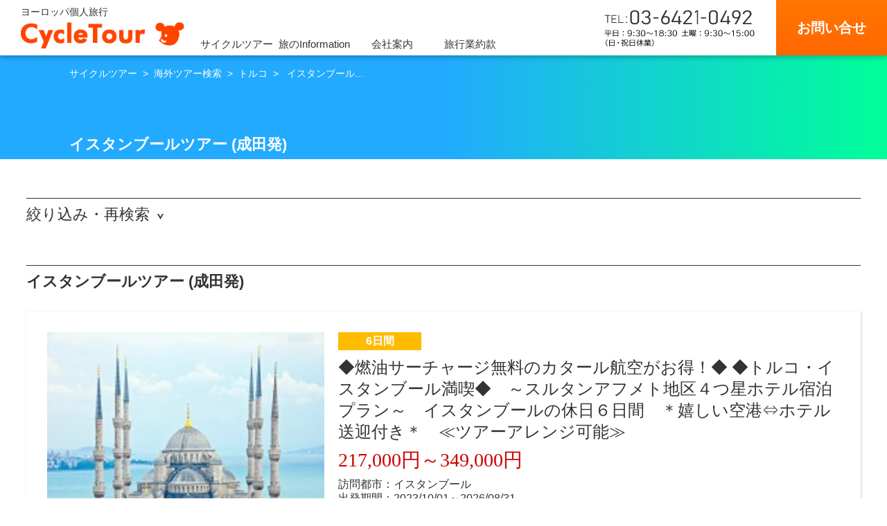

--- FILE ---
content_type: text/html
request_url: https://data.cycletour.co.jp/slist.php?id=42168&dep=NRT
body_size: 73558
content:
<!DOCTYPE html>
<html lang="ja">
<head>
<title>イスタンブールツアー｜株式会社サイクル</title>
<link rel="canonical" href="https://ssl.tour-up.jp/slist.php?id=42168&dep=NRT" />
<meta charset="EUC-JP"/>
<meta http-equiv="Content-Type" content="text/html; charset=euc-jp">
<meta name="viewport" content="width=device-width,initial-scale=1.0,user-scalable=yes">
<meta name="description" content="イスタンブールツアー">
<meta name="keywords" content="イスタンブールツアー,株式会社サイクル">
<link rel='stylesheet' id='style-css' href='https://www.cycletour.co.jp/css/style.css' type='text/css' media='all' />
<link rel='stylesheet' id='style-css' href='https://www.cycletour.co.jp/css/tup.css' type='text/css' media='all' />
<link rel="shortcut icon" href="./favicon.ico">
</head>
<body>
<header id="PageTop">
	<h2>ヨーロッパ個人旅行</h2>
	<h1><a href="https://www.cycletour.co.jp/"><img src="./img/header2001.png" alt="ヨーロッパ（ベルギー・スイス）個人旅行 サイクルツアー"></a></h1>
	<nav>
		<label for="Menu">Menu</label>
		<input type="checkbox" id="Menu">
		<ul>
			<li><a href="https://www.cycletour.co.jp/">サイクルツアー</a></li>
			<li><a href="https://www.cycletour.co.jp/europe.php">旅のInformation</a></li>
			<li><a href="https://www.cycletour.co.jp/information.html">会社案内</a></li>
			<li><a href="https://www.cycletour.co.jp/policy.html">旅行業約款</a></li>
		</ul>
	</nav>
	<div>
		<p><a href="tel:0364210492"><img src="./img/header2008.png" width="217" height="52" alt="TEL:03-6421-0492 平日：9:30～18:30/土曜：9:30～15:00(日・祝日休業)"></a></p>
		<p><a href="https://www.cycletour.co.jp/mitsu.php?c=%A5%E8%A1%BC%A5%ED%A5%C3%A5%D1">お問い合せ</a></p>
	</div>
</header><div id="TupHead">
<!--パンくずstart-->
	<p id="BreadCrumb"><a href="http://www.cycletour.co.jp/">サイクルツアー</a><a href="https://data.cycletour.co.jp/sch.php">海外ツアー検索</a><a href="https://data.cycletour.co.jp/mlist.php?id=8245">トルコ</a> イスタンブール...</p>
<!--パンくずend-->
			<h3>イスタンブールツアー (成田発)</h3>
        </div>
	<div id="Container">
<script language="JavaScript">
<!--
arrTown = new Array( 298 );
arrTown[0] = new Array( 3 );
arrTown[0]["coun"] = "91";
arrTown[0]["name"] = "★ロンドン(286)";
arrTown[0]["town"] = "469";
arrTown[1] = new Array( 3 );
arrTown[1]["coun"] = "91";
arrTown[1]["name"] = "★エディンバラ(63)";
arrTown[1]["town"] = "457";
arrTown[2] = new Array( 3 );
arrTown[2]["coun"] = "91";
arrTown[2]["name"] = "★コッツウォルズ(45)";
arrTown[2]["town"] = "460";
arrTown[3] = new Array( 3 );
arrTown[3]["coun"] = "93";
arrTown[3]["name"] = "★ローマ(550)";
arrTown[3]["town"] = "594";
arrTown[4] = new Array( 3 );
arrTown[4]["coun"] = "93";
arrTown[4]["name"] = "★フィレンツェ(236)";
arrTown[4]["town"] = "508";
arrTown[5] = new Array( 3 );
arrTown[5]["coun"] = "93";
arrTown[5]["name"] = "★ヴェネツィア(258)";
arrTown[5]["town"] = "511";
arrTown[6] = new Array( 3 );
arrTown[6]["coun"] = "93";
arrTown[6]["name"] = "★ミラノ(308)";
arrTown[6]["town"] = "593";
arrTown[7] = new Array( 3 );
arrTown[7]["coun"] = "93";
arrTown[7]["name"] = "★ナポリ(287)";
arrTown[7]["town"] = "500";
arrTown[8] = new Array( 3 );
arrTown[8]["coun"] = "101";
arrTown[8]["name"] = "★ウィーン(128)";
arrTown[8]["town"] = "539";
arrTown[9] = new Array( 3 );
arrTown[9]["coun"] = "103";
arrTown[9]["name"] = "★アムステルダム(52)";
arrTown[9]["town"] = "547";
arrTown[10] = new Array( 3 );
arrTown[10]["coun"] = "107";
arrTown[10]["name"] = "★アテネ(95)";
arrTown[10]["town"] = "550";
arrTown[11] = new Array( 3 );
arrTown[11]["coun"] = "109";
arrTown[11]["name"] = "★ドブロブニク(16)";
arrTown[11]["town"] = "2462";
arrTown[12] = new Array( 3 );
arrTown[12]["coun"] = "111";
arrTown[12]["name"] = "★チューリヒ(69)";
arrTown[12]["town"] = "568";
arrTown[13] = new Array( 3 );
arrTown[13]["coun"] = "111";
arrTown[13]["name"] = "★インターラーケン(17)";
arrTown[13]["town"] = "564";
arrTown[14] = new Array( 3 );
arrTown[14]["coun"] = "111";
arrTown[14]["name"] = "★グリンデルワルト(55)";
arrTown[14]["town"] = "565";
arrTown[15] = new Array( 3 );
arrTown[15]["coun"] = "111";
arrTown[15]["name"] = "★ツェルマット(95)";
arrTown[15]["town"] = "569";
arrTown[16] = new Array( 3 );
arrTown[16]["coun"] = "118";
arrTown[16]["name"] = "★バルセロナ(359)";
arrTown[16]["town"] = "585";
arrTown[17] = new Array( 3 );
arrTown[17]["coun"] = "118";
arrTown[17]["name"] = "★マドリッド(189)";
arrTown[17]["town"] = "589";
arrTown[18] = new Array( 3 );
arrTown[18]["coun"] = "120";
arrTown[18]["name"] = "★プラハ(115)";
arrTown[18]["town"] = "592";
arrTown[19] = new Array( 3 );
arrTown[19]["coun"] = "123";
arrTown[19]["name"] = "★フランクフルト(68)";
arrTown[19]["town"] = "450";
arrTown[20] = new Array( 3 );
arrTown[20]["coun"] = "123";
arrTown[20]["name"] = "★ミュンヘン(151)";
arrTown[20]["town"] = "461";
arrTown[21] = new Array( 3 );
arrTown[21]["coun"] = "123";
arrTown[21]["name"] = "★ベルリン(71)";
arrTown[21]["town"] = "454";
arrTown[22] = new Array( 3 );
arrTown[22]["coun"] = "126";
arrTown[22]["name"] = "★ブダペスト(33)";
arrTown[22]["town"] = "478";
arrTown[23] = new Array( 3 );
arrTown[23]["coun"] = "128";
arrTown[23]["name"] = "★ヘルシンキ(71)";
arrTown[23]["town"] = "484";
arrTown[24] = new Array( 3 );
arrTown[24]["coun"] = "133";
arrTown[24]["name"] = "★パリ(247)";
arrTown[24]["town"] = "499";
arrTown[25] = new Array( 3 );
arrTown[25]["coun"] = "133";
arrTown[25]["name"] = "★モンサンミシェル(3)";
arrTown[25]["town"] = "719";
arrTown[26] = new Array( 3 );
arrTown[26]["coun"] = "133";
arrTown[26]["name"] = "★ニース(101)";
arrTown[26]["town"] = "497";
arrTown[27] = new Array( 3 );
arrTown[27]["coun"] = "141";
arrTown[27]["name"] = "★ブリュッセル(102)";
arrTown[27]["town"] = "518";
arrTown[28] = new Array( 3 );
arrTown[28]["coun"] = "143";
arrTown[28]["name"] = "★ワルシャワ(53)";
arrTown[28]["town"] = "521";
arrTown[29] = new Array( 3 );
arrTown[29]["coun"] = "143";
arrTown[29]["name"] = "★クラクフ(19)";
arrTown[29]["town"] = "4280";
arrTown[30] = new Array( 3 );
arrTown[30]["coun"] = "145";
arrTown[30]["name"] = "★リスボン(262)";
arrTown[30]["town"] = "522";
arrTown[31] = new Array( 3 );
arrTown[31]["coun"] = "220";
arrTown[31]["name"] = "アークレイリ(1)";
arrTown[31]["town"] = "4860";
arrTown[32] = new Array( 3 );
arrTown[32]["coun"] = "123";
arrTown[32]["name"] = "アウグスブルク(2)";
arrTown[32]["town"] = "696";
arrTown[33] = new Array( 3 );
arrTown[33]["coun"] = "93";
arrTown[33]["name"] = "アオスタ(4)";
arrTown[33]["town"] = "1521";
arrTown[34] = new Array( 3 );
arrTown[34]["coun"] = "93";
arrTown[34]["name"] = "アグリジェント[シチリア島](2)";
arrTown[34]["town"] = "1143";
arrTown[35] = new Array( 3 );
arrTown[35]["coun"] = "93";
arrTown[35]["name"] = "アスティ(2)";
arrTown[35]["town"] = "8790";
arrTown[36] = new Array( 3 );
arrTown[36]["coun"] = "93";
arrTown[36]["name"] = "アッシジ(3)";
arrTown[36]["town"] = "477";
arrTown[37] = new Array( 3 );
arrTown[37]["coun"] = "111";
arrTown[37]["name"] = "アッペンツェル(2)";
arrTown[37]["town"] = "1243";
arrTown[38] = new Array( 3 );
arrTown[38]["coun"] = "133";
arrTown[38]["name"] = "アヌシー(16)";
arrTown[38]["town"] = "4579";
arrTown[39] = new Array( 3 );
arrTown[39]["coun"] = "116";
arrTown[39]["name"] = "アビスコ(5)";
arrTown[39]["town"] = "4818";
arrTown[40] = new Array( 3 );
arrTown[40]["coun"] = "57";
arrTown[40]["name"] = "アブダビ(32)";
arrTown[40]["town"] = "367";
arrTown[41] = new Array( 3 );
arrTown[41]["coun"] = "145";
arrTown[41]["name"] = "アマランテ(1)";
arrTown[41]["town"] = "8357";
arrTown[42] = new Array( 3 );
arrTown[42]["coun"] = "93";
arrTown[42]["name"] = "アマルフィ(53)";
arrTown[42]["town"] = "4621";
arrTown[43] = new Array( 3 );
arrTown[43]["coun"] = "93";
arrTown[43]["name"] = "アルゲーロ[サルデーニャ島](1)";
arrTown[43]["town"] = "479";
arrTown[44] = new Array( 3 );
arrTown[44]["coun"] = "118";
arrTown[44]["name"] = "アルコス デ ラ フロンテーラ(18)";
arrTown[44]["town"] = "7589";
arrTown[45] = new Array( 3 );
arrTown[45]["coun"] = "145";
arrTown[45]["name"] = "アルコバサ(11)";
arrTown[45]["town"] = "6400";
arrTown[46] = new Array( 3 );
arrTown[46]["coun"] = "93";
arrTown[46]["name"] = "アルバ(3)";
arrTown[46]["town"] = "5809";
arrTown[47] = new Array( 3 );
arrTown[47]["coun"] = "133";
arrTown[47]["name"] = "アルビ(3)";
arrTown[47]["town"] = "5397";
arrTown[48] = new Array( 3 );
arrTown[48]["coun"] = "93";
arrTown[48]["name"] = "アルベロベッロ(14)";
arrTown[48]["town"] = "654";
arrTown[49] = new Array( 3 );
arrTown[49]["coun"] = "133";
arrTown[49]["name"] = "アルル(4)";
arrTown[49]["town"] = "488";
arrTown[50] = new Array( 3 );
arrTown[50]["coun"] = "93";
arrTown[50]["name"] = "アレッツォ(3)";
arrTown[50]["town"] = "4968";
arrTown[51] = new Array( 3 );
arrTown[51]["coun"] = "77";
arrTown[51]["name"] = "アンカラ(1)";
arrTown[51]["town"] = "418";
arrTown[52] = new Array( 3 );
arrTown[52]["coun"] = "123";
arrTown[52]["name"] = "アンスバッハ(4)";
arrTown[52]["town"] = "7519";
arrTown[53] = new Array( 3 );
arrTown[53]["coun"] = "133";
arrTown[53]["name"] = "アンティーブ(1)";
arrTown[53]["town"] = "8420";
arrTown[54] = new Array( 3 );
arrTown[54]["coun"] = "111";
arrTown[54]["name"] = "アンデルマット(1)";
arrTown[54]["town"] = "7123";
arrTown[55] = new Array( 3 );
arrTown[55]["coun"] = "141";
arrTown[55]["name"] = "アントワープ(5)";
arrTown[55]["town"] = "515";
arrTown[56] = new Array( 3 );
arrTown[56]["coun"] = "133";
arrTown[56]["name"] = "アヴィニョン(24)";
arrTown[56]["town"] = "487";
arrTown[57] = new Array( 3 );
arrTown[57]["coun"] = "145";
arrTown[57]["name"] = "アヴェイロ(1)";
arrTown[57]["town"] = "6393";
arrTown[58] = new Array( 3 );
arrTown[58]["coun"] = "77";
arrTown[58]["name"] = "イスタンブール(103)";
arrTown[58]["town"] = "421";
arrTown[59] = new Array( 3 );
arrTown[59]["coun"] = "118";
arrTown[59]["name"] = "イビサ島(2)";
arrTown[59]["town"] = "6316";
arrTown[60] = new Array( 3 );
arrTown[60]["coun"] = "107";
arrTown[60]["name"] = "イラクリオン[クレタ島](5)";
arrTown[60]["town"] = "557";
arrTown[61] = new Array( 3 );
arrTown[61]["coun"] = "91";
arrTown[61]["name"] = "インヴァネス(2)";
arrTown[61]["town"] = "647";
arrTown[62] = new Array( 3 );
arrTown[62]["coun"] = "91";
arrTown[62]["name"] = "ウィンダミア[湖水地方](37)";
arrTown[62]["town"] = "648";
arrTown[63] = new Array( 3 );
arrTown[63]["coun"] = "111";
arrTown[63]["name"] = "ウェンゲン(6)";
arrTown[63]["town"] = "679";
arrTown[64] = new Array( 3 );
arrTown[64]["coun"] = "93";
arrTown[64]["name"] = "ウルビーノ(2)";
arrTown[64]["town"] = "7494";
arrTown[65] = new Array( 3 );
arrTown[65]["coun"] = "124";
arrTown[65]["name"] = "ウルビック(1)";
arrTown[65]["town"] = "704";
arrTown[66] = new Array( 3 );
arrTown[66]["coun"] = "133";
arrTown[66]["name"] = "エクス アン プロヴァンス(10)";
arrTown[66]["town"] = "490";
arrTown[67] = new Array( 3 );
arrTown[67]["coun"] = "133";
arrTown[67]["name"] = "エズ(8)";
arrTown[67]["town"] = "2682";
arrTown[68] = new Array( 3 );
arrTown[68]["coun"] = "145";
arrTown[68]["name"] = "エルヴァス(4)";
arrTown[68]["town"] = "8635";
arrTown[69] = new Array( 3 );
arrTown[69]["coun"] = "145";
arrTown[69]["name"] = "エヴォラ(7)";
arrTown[69]["town"] = "1360";
arrTown[70] = new Array( 3 );
arrTown[70]["coun"] = "121";
arrTown[70]["name"] = "オーデンセ(3)";
arrTown[70]["town"] = "4702";
arrTown[71] = new Array( 3 );
arrTown[71]["coun"] = "123";
arrTown[71]["name"] = "オーベルヴェッセル(6)";
arrTown[71]["town"] = "8089";
arrTown[72] = new Array( 3 );
arrTown[72]["coun"] = "124";
arrTown[72]["name"] = "オーレスン(2)";
arrTown[72]["town"] = "5283";
arrTown[73] = new Array( 3 );
arrTown[73]["coun"] = "124";
arrTown[73]["name"] = "オスロ(47)";
arrTown[73]["town"] = "474";
arrTown[74] = new Array( 3 );
arrTown[74]["coun"] = "145";
arrTown[74]["name"] = "オビドス(9)";
arrTown[74]["town"] = "722";
arrTown[75] = new Array( 3 );
arrTown[75]["coun"] = "93";
arrTown[75]["name"] = "オリスターノ[サルディーニャ島](1)";
arrTown[75]["town"] = "6630";
arrTown[76] = new Array( 3 );
arrTown[76]["coun"] = "93";
arrTown[76]["name"] = "オルヴィエート(3)";
arrTown[76]["town"] = "7918";
arrTown[77] = new Array( 3 );
arrTown[77]["coun"] = "118";
arrTown[77]["name"] = "オンダリビア(7)";
arrTown[77]["town"] = "8031";
arrTown[78] = new Array( 3 );
arrTown[78]["coun"] = "91";
arrTown[78]["name"] = "カーディフ(9)";
arrTown[78]["town"] = "1285";
arrTown[79] = new Array( 3 );
arrTown[79]["coun"] = "91";
arrTown[79]["name"] = "カーナーヴォン(12)";
arrTown[79]["town"] = "5407";
arrTown[80] = new Array( 3 );
arrTown[80]["coun"] = "123";
arrTown[80]["name"] = "カールスルーエ(2)";
arrTown[80]["town"] = "5583";
arrTown[81] = new Array( 3 );
arrTown[81]["coun"] = "155";
arrTown[81]["name"] = "カウナス(4)";
arrTown[81]["town"] = "5282";
arrTown[82] = new Array( 3 );
arrTown[82]["coun"] = "145";
arrTown[82]["name"] = "カステロ　ブランコ(4)";
arrTown[82]["town"] = "6442";
arrTown[83] = new Array( 3 );
arrTown[83]["coun"] = "118";
arrTown[83]["name"] = "カセレス(20)";
arrTown[83]["town"] = "4608";
arrTown[84] = new Array( 3 );
arrTown[84]["coun"] = "93";
arrTown[84]["name"] = "カターニャ[シチリア島](33)";
arrTown[84]["town"] = "2420";
arrTown[85] = new Array( 3 );
arrTown[85]["coun"] = "123";
arrTown[85]["name"] = "カッセル(1)";
arrTown[85]["town"] = "698";
arrTown[86] = new Array( 3 );
arrTown[86]["coun"] = "77";
arrTown[86]["name"] = "カッパドキア(41)";
arrTown[86]["town"] = "425";
arrTown[87] = new Array( 3 );
arrTown[87]["coun"] = "3";
arrTown[87]["name"] = "カナーボン(4)";
arrTown[87]["town"] = "7835";
arrTown[88] = new Array( 3 );
arrTown[88]["coun"] = "107";
arrTown[88]["name"] = "カランバカ(1)";
arrTown[88]["town"] = "674";
arrTown[89] = new Array( 3 );
arrTown[89]["coun"] = "93";
arrTown[89]["name"] = "カリャリ[サルデーニャ島](1)";
arrTown[89]["town"] = "483";
arrTown[90] = new Array( 3 );
arrTown[90]["coun"] = "133";
arrTown[90]["name"] = "カルカソンヌ(3)";
arrTown[90]["town"] = "714";
arrTown[91] = new Array( 3 );
arrTown[91]["coun"] = "133";
arrTown[91]["name"] = "カンペール(2)";
arrTown[91]["town"] = "5515";
arrTown[92] = new Array( 3 );
arrTown[92]["coun"] = "118";
arrTown[92]["name"] = "カンポ デ クリプターナ(6)";
arrTown[92]["town"] = "8784";
arrTown[93] = new Array( 3 );
arrTown[93]["coun"] = "91";
arrTown[93]["name"] = "キャンベルタウン(7)";
arrTown[93]["town"] = "6957";
arrTown[94] = new Array( 3 );
arrTown[94]["coun"] = "67";
arrTown[94]["name"] = "キレニア（ギルネ）(1)";
arrTown[94]["town"] = "8621";
arrTown[95] = new Array( 3 );
arrTown[95]["coun"] = "111";
arrTown[95]["name"] = "クール(10)";
arrTown[95]["town"] = "2922";
arrTown[96] = new Array( 3 );
arrTown[96]["coun"] = "93";
arrTown[96]["name"] = "クールマイユール(8)";
arrTown[96]["town"] = "4808";
arrTown[97] = new Array( 3 );
arrTown[97]["coun"] = "118";
arrTown[97]["name"] = "クエンカ(6)";
arrTown[97]["town"] = "4502";
arrTown[98] = new Array( 3 );
arrTown[98]["coun"] = "101";
arrTown[98]["name"] = "クレムス(1)";
arrTown[98]["town"] = "8633";
arrTown[99] = new Array( 3 );
arrTown[99]["coun"] = "118";
arrTown[99]["name"] = "グアダルーペ(16)";
arrTown[99]["town"] = "8861";
arrTown[100] = new Array( 3 );
arrTown[100]["coun"] = "143";
arrTown[100]["name"] = "グダニスク(1)";
arrTown[100]["town"] = "4923";
arrTown[101] = new Array( 3 );
arrTown[101]["coun"] = "91";
arrTown[101]["name"] = "グラスゴー(29)";
arrTown[101]["town"] = "649";
arrTown[102] = new Array( 3 );
arrTown[102]["coun"] = "118";
arrTown[102]["name"] = "グラナダ(84)";
arrTown[102]["town"] = "576";
arrTown[103] = new Array( 3 );
arrTown[103]["coun"] = "91";
arrTown[103]["name"] = "ケズウィック[湖水地方](12)";
arrTown[103]["town"] = "1280";
arrTown[104] = new Array( 3 );
arrTown[104]["coun"] = "123";
arrTown[104]["name"] = "ケルン(6)";
arrTown[104]["town"] = "435";
arrTown[105] = new Array( 3 );
arrTown[105]["coun"] = "220";
arrTown[105]["name"] = "ゲイシール(10)";
arrTown[105]["town"] = "4645";
arrTown[106] = new Array( 3 );
arrTown[106]["coun"] = "118";
arrTown[106]["name"] = "ゲルニカ(2)";
arrTown[106]["town"] = "8782";
arrTown[107] = new Array( 3 );
arrTown[107]["coun"] = "141";
arrTown[107]["name"] = "ゲント(8)";
arrTown[107]["town"] = "720";
arrTown[108] = new Array( 3 );
arrTown[108]["coun"] = "145";
arrTown[108]["name"] = "コインブラ(25)";
arrTown[108]["town"] = "723";
arrTown[109] = new Array( 3 );
arrTown[109]["coun"] = "121";
arrTown[109]["name"] = "コペンハーゲン(56)";
arrTown[109]["town"] = "587";
arrTown[110] = new Array( 3 );
arrTown[110]["coun"] = "93";
arrTown[110]["name"] = "コルチナダンペッツォ(3)";
arrTown[110]["town"] = "1523";
arrTown[111] = new Array( 3 );
arrTown[111]["coun"] = "118";
arrTown[111]["name"] = "コルドバ(4)";
arrTown[111]["town"] = "581";
arrTown[112] = new Array( 3 );
arrTown[112]["coun"] = "133";
arrTown[112]["name"] = "コルマール(4)";
arrTown[112]["town"] = "2661";
arrTown[113] = new Array( 3 );
arrTown[113]["coun"] = "91";
arrTown[113]["name"] = "コンウィ(13)";
arrTown[113]["town"] = "6802";
arrTown[114] = new Array( 3 );
arrTown[114]["coun"] = "118";
arrTown[114]["name"] = "コンスエグラ(6)";
arrTown[114]["town"] = "6632";
arrTown[115] = new Array( 3 );
arrTown[115]["coun"] = "89";
arrTown[115]["name"] = "ゴールウェイ(1)";
arrTown[115]["town"] = "1300";
arrTown[116] = new Array( 3 );
arrTown[116]["coun"] = "186";
arrTown[116]["name"] = "ゴゾ島(7)";
arrTown[116]["town"] = "5659";
arrTown[117] = new Array( 3 );
arrTown[117]["coun"] = "128";
arrTown[117]["name"] = "サーリセルカ(6)";
arrTown[117]["town"] = "1245";
arrTown[118] = new Array( 3 );
arrTown[118]["coun"] = "118";
arrTown[118]["name"] = "サラマンカ(2)";
arrTown[118]["town"] = "1800";
arrTown[119] = new Array( 3 );
arrTown[119]["coun"] = "133";
arrTown[119]["name"] = "サルラ ラ カネダ(3)";
arrTown[119]["town"] = "4565";
arrTown[120] = new Array( 3 );
arrTown[120]["coun"] = "93";
arrTown[120]["name"] = "サン クイリコ ドルチャ(6)";
arrTown[120]["town"] = "8562";
arrTown[121] = new Array( 3 );
arrTown[121]["coun"] = "133";
arrTown[121]["name"] = "サン ジャン ド リュズ(4)";
arrTown[121]["town"] = "8356";
arrTown[122] = new Array( 3 );
arrTown[122]["coun"] = "118";
arrTown[122]["name"] = "サン セバスティアン(73)";
arrTown[122]["town"] = "1762";
arrTown[123] = new Array( 3 );
arrTown[123]["coun"] = "133";
arrTown[123]["name"] = "サン ポール ド ヴァンス(2)";
arrTown[123]["town"] = "8332";
arrTown[124] = new Array( 3 );
arrTown[124]["coun"] = "118";
arrTown[124]["name"] = "サンチャゴ デ コンポステーラ(4)";
arrTown[124]["town"] = "583";
arrTown[125] = new Array( 3 );
arrTown[125]["coun"] = "133";
arrTown[125]["name"] = "サンテミリオン(1)";
arrTown[125]["town"] = "8019";
arrTown[126] = new Array( 3 );
arrTown[126]["coun"] = "107";
arrTown[126]["name"] = "サントリーニ（ティラ）島(33)";
arrTown[126]["town"] = "676";
arrTown[127] = new Array( 3 );
arrTown[127]["coun"] = "184";
arrTown[127]["name"] = "サンマリノ(2)";
arrTown[127]["town"] = "678";
arrTown[128] = new Array( 3 );
arrTown[128]["coun"] = "133";
arrTown[128]["name"] = "サンマロ(6)";
arrTown[128]["town"] = "960";
arrTown[129] = new Array( 3 );
arrTown[129]["coun"] = "111";
arrTown[129]["name"] = "サンモリッツ(21)";
arrTown[129]["town"] = "566";
arrTown[130] = new Array( 3 );
arrTown[130]["coun"] = "109";
arrTown[130]["name"] = "ザグレブ(2)";
arrTown[130]["town"] = "563";
arrTown[131] = new Array( 3 );
arrTown[131]["coun"] = "101";
arrTown[131]["name"] = "ザルツカンマーグート(1)";
arrTown[131]["town"] = "542";
arrTown[132] = new Array( 3 );
arrTown[132]["coun"] = "101";
arrTown[132]["name"] = "ザルツブルク(22)";
arrTown[132]["town"] = "543";
arrTown[133] = new Array( 3 );
arrTown[133]["coun"] = "111";
arrTown[133]["name"] = "ザンクトガレン(3)";
arrTown[133]["town"] = "680";
arrTown[134] = new Array( 3 );
arrTown[134]["coun"] = "111";
arrTown[134]["name"] = "シャフハウゼン(2)";
arrTown[134]["town"] = "8669";
arrTown[135] = new Array( 3 );
arrTown[135]["coun"] = "133";
arrTown[135]["name"] = "シャモニー(31)";
arrTown[135]["town"] = "493";
arrTown[136] = new Array( 3 );
arrTown[136]["coun"] = "93";
arrTown[136]["name"] = "シラクーサ[シチリア島](5)";
arrTown[136]["town"] = "656";
arrTown[137] = new Array( 3 );
arrTown[137]["coun"] = "111";
arrTown[137]["name"] = "シルス(1)";
arrTown[137]["town"] = "8560";
arrTown[138] = new Array( 3 );
arrTown[138]["coun"] = "220";
arrTown[138]["name"] = "シンクヴェトリル国立公園(1)";
arrTown[138]["town"] = "8797";
arrTown[139] = new Array( 3 );
arrTown[139]["coun"] = "145";
arrTown[139]["name"] = "シントラ(4)";
arrTown[139]["town"] = "724";
arrTown[140] = new Array( 3 );
arrTown[140]["coun"] = "93";
arrTown[140]["name"] = "ジェノヴァ(28)";
arrTown[140]["town"] = "489";
arrTown[141] = new Array( 3 );
arrTown[141]["coun"] = "111";
arrTown[141]["name"] = "ジュネーブ(21)";
arrTown[141]["town"] = "567";
arrTown[142] = new Array( 3 );
arrTown[142]["coun"] = "124";
arrTown[142]["name"] = "スタルハイム(2)";
arrTown[142]["town"] = "8505";
arrTown[143] = new Array( 3 );
arrTown[143]["coun"] = "124";
arrTown[143]["name"] = "スタヴァンゲル(6)";
arrTown[143]["town"] = "706";
arrTown[144] = new Array( 3 );
arrTown[144]["coun"] = "116";
arrTown[144]["name"] = "ストックホルム(49)";
arrTown[144]["town"] = "580";
arrTown[145] = new Array( 3 );
arrTown[145]["coun"] = "133";
arrTown[145]["name"] = "ストラスブール(26)";
arrTown[145]["town"] = "961";
arrTown[146] = new Array( 3 );
arrTown[146]["coun"] = "91";
arrTown[146]["name"] = "ストラトフォード アポン エイヴォン(2)";
arrTown[146]["town"] = "464";
arrTown[147] = new Array( 3 );
arrTown[147]["coun"] = "93";
arrTown[147]["name"] = "ストレーザ(1)";
arrTown[147]["town"] = "1524";
arrTown[148] = new Array( 3 );
arrTown[148]["coun"] = "109";
arrTown[148]["name"] = "スプリト(1)";
arrTown[148]["town"] = "2461";
arrTown[149] = new Array( 3 );
arrTown[149]["coun"] = "91";
arrTown[149]["name"] = "スランドゥドノ(7)";
arrTown[149]["town"] = "4040";
arrTown[150] = new Array( 3 );
arrTown[150]["coun"] = "120";
arrTown[150]["name"] = "ズビロフ(2)";
arrTown[150]["town"] = "8630";
arrTown[151] = new Array( 3 );
arrTown[151]["coun"] = "118";
arrTown[151]["name"] = "セビーリャ(24)";
arrTown[151]["town"] = "584";
arrTown[152] = new Array( 3 );
arrTown[152]["coun"] = "186";
arrTown[152]["name"] = "セント ジュリアンズ(97)";
arrTown[152]["town"] = "2925";
arrTown[153] = new Array( 3 );
arrTown[153]["coun"] = "93";
arrTown[153]["name"] = "ソレント(4)";
arrTown[153]["town"] = "492";
arrTown[154] = new Array( 3 );
arrTown[154]["coun"] = "93";
arrTown[154]["name"] = "タオルミーナ[シチリア島](29)";
arrTown[154]["town"] = "1144";
arrTown[155] = new Array( 3 );
arrTown[155]["coun"] = "99";
arrTown[155]["name"] = "タリン(28)";
arrTown[155]["town"] = "529";
arrTown[156] = new Array( 3 );
arrTown[156]["coun"] = "89";
arrTown[156]["name"] = "ダブリン(54)";
arrTown[156]["town"] = "453";
arrTown[157] = new Array( 3 );
arrTown[157]["coun"] = "120";
arrTown[157]["name"] = "チェスキー クルムロフ(12)";
arrTown[157]["town"] = "1539";
arrTown[158] = new Array( 3 );
arrTown[158]["coun"] = "93";
arrTown[158]["name"] = "チェルビニア(2)";
arrTown[158]["town"] = "7982";
arrTown[159] = new Array( 3 );
arrTown[159]["coun"] = "93";
arrTown[159]["name"] = "チンクエテッレ(11)";
arrTown[159]["town"] = "4971";
arrTown[160] = new Array( 3 );
arrTown[160]["coun"] = "107";
arrTown[160]["name"] = "テサロニキ(6)";
arrTown[160]["town"] = "1043";
arrTown[161] = new Array( 3 );
arrTown[161]["coun"] = "118";
arrTown[161]["name"] = "テネリフェ島[カナリア諸島](7)";
arrTown[161]["town"] = "5932";
arrTown[162] = new Array( 3 );
arrTown[162]["coun"] = "133";
arrTown[162]["name"] = "ディジョン(7)";
arrTown[162]["town"] = "2021";
arrTown[163] = new Array( 3 );
arrTown[163]["coun"] = "133";
arrTown[163]["name"] = "ディナン(2)";
arrTown[163]["town"] = "8847";
arrTown[164] = new Array( 3 );
arrTown[164]["coun"] = "141";
arrTown[164]["name"] = "デュルビュイ(2)";
arrTown[164]["town"] = "1537";
arrTown[165] = new Array( 3 );
arrTown[165]["coun"] = "103";
arrTown[165]["name"] = "デルフト(2)";
arrTown[165]["town"] = "7107";
arrTown[166] = new Array( 3 );
arrTown[166]["coun"] = "91";
arrTown[166]["name"] = "トーキー(2)";
arrTown[166]["town"] = "8795";
arrTown[167] = new Array( 3 );
arrTown[167]["coun"] = "133";
arrTown[167]["name"] = "トゥール(8)";
arrTown[167]["town"] = "717";
arrTown[168] = new Array( 3 );
arrTown[168]["coun"] = "133";
arrTown[168]["name"] = "トゥールーズ(3)";
arrTown[168]["town"] = "495";
arrTown[169] = new Array( 3 );
arrTown[169]["coun"] = "128";
arrTown[169]["name"] = "トゥルク(2)";
arrTown[169]["town"] = "4936";
arrTown[170] = new Array( 3 );
arrTown[170]["coun"] = "126";
arrTown[170]["name"] = "トカイ(1)";
arrTown[170]["town"] = "8473";
arrTown[171] = new Array( 3 );
arrTown[171]["coun"] = "145";
arrTown[171]["name"] = "トマール(2)";
arrTown[171]["town"] = "5108";
arrTown[172] = new Array( 3 );
arrTown[172]["coun"] = "93";
arrTown[172]["name"] = "トラパニ[シチリア島](1)";
arrTown[172]["town"] = "5145";
arrTown[173] = new Array( 3 );
arrTown[173]["coun"] = "93";
arrTown[173]["name"] = "トリノ(25)";
arrTown[173]["town"] = "498";
arrTown[174] = new Array( 3 );
arrTown[174]["coun"] = "118";
arrTown[174]["name"] = "トルヒーリョ(16)";
arrTown[174]["town"] = "8863";
arrTown[175] = new Array( 3 );
arrTown[175]["coun"] = "118";
arrTown[175]["name"] = "トレド(6)";
arrTown[175]["town"] = "686";
arrTown[176] = new Array( 3 );
arrTown[176]["coun"] = "93";
arrTown[176]["name"] = "トロペア(2)";
arrTown[176]["town"] = "8791";
arrTown[177] = new Array( 3 );
arrTown[177]["coun"] = "124";
arrTown[177]["name"] = "トロムソ(9)";
arrTown[177]["town"] = "1605";
arrTown[178] = new Array( 3 );
arrTown[178]["coun"] = "64";
arrTown[178]["name"] = "ドーハ(27)";
arrTown[178]["town"] = "400";
arrTown[179] = new Array( 3 );
arrTown[179]["coun"] = "57";
arrTown[179]["name"] = "ドバイ(271)";
arrTown[179]["town"] = "368";
arrTown[180] = new Array( 3 );
arrTown[180]["coun"] = "123";
arrTown[180]["name"] = "ドレスデン(15)";
arrTown[180]["town"] = "440";
arrTown[181] = new Array( 3 );
arrTown[181]["coun"] = "128";
arrTown[181]["name"] = "ナーンタリ(2)";
arrTown[181]["town"] = "2440";
arrTown[182] = new Array( 3 );
arrTown[182]["coun"] = "145";
arrTown[182]["name"] = "ナザレ(11)";
arrTown[182]["town"] = "725";
arrTown[183] = new Array( 3 );
arrTown[183]["coun"] = "141";
arrTown[183]["name"] = "ナミュール(2)";
arrTown[183]["town"] = "1320";
arrTown[184] = new Array( 3 );
arrTown[184]["coun"] = "124";
arrTown[184]["name"] = "ナルヴィク(2)";
arrTown[184]["town"] = "4819";
arrTown[185] = new Array( 3 );
arrTown[185]["coun"] = "133";
arrTown[185]["name"] = "ナント(2)";
arrTown[185]["town"] = "1385";
arrTown[186] = new Array( 3 );
arrTown[186]["coun"] = "91";
arrTown[186]["name"] = "ニューカッスル アポン タイン(2)";
arrTown[186]["town"] = "5411";
arrTown[187] = new Array( 3 );
arrTown[187]["coun"] = "123";
arrTown[187]["name"] = "ニュルンベルク(4)";
arrTown[187]["town"] = "441";
arrTown[188] = new Array( 3 );
arrTown[188]["coun"] = "118";
arrTown[188]["name"] = "ネルハ(4)";
arrTown[188]["town"] = "8261";
arrTown[189] = new Array( 3 );
arrTown[189]["coun"] = "93";
arrTown[189]["name"] = "ノート[シチリア島](1)";
arrTown[189]["town"] = "8511";
arrTown[190] = new Array( 3 );
arrTown[190]["coun"] = "103";
arrTown[190]["name"] = "ハーグ(7)";
arrTown[190]["town"] = "668";
arrTown[191] = new Array( 3 );
arrTown[191]["coun"] = "123";
arrTown[191]["name"] = "ハイデルベルク(6)";
arrTown[191]["town"] = "444";
arrTown[192] = new Array( 3 );
arrTown[192]["coun"] = "101";
arrTown[192]["name"] = "ハルシュタット(9)";
arrTown[192]["town"] = "6389";
arrTown[193] = new Array( 3 );
arrTown[193]["coun"] = "123";
arrTown[193]["name"] = "ハンブルク(15)";
arrTown[193]["town"] = "448";
arrTown[194] = new Array( 3 );
arrTown[194]["coun"] = "111";
arrTown[194]["name"] = "バーゼル(2)";
arrTown[194]["town"] = "570";
arrTown[195] = new Array( 3 );
arrTown[195]["coun"] = "91";
arrTown[195]["name"] = "バーミンガム(2)";
arrTown[195]["town"] = "598";
arrTown[196] = new Array( 3 );
arrTown[196]["coun"] = "93";
arrTown[196]["name"] = "バーリ(19)";
arrTown[196]["town"] = "4742";
arrTown[197] = new Array( 3 );
arrTown[197]["coun"] = "133";
arrTown[197]["name"] = "バイヨンヌ(4)";
arrTown[197]["town"] = "5442";
arrTown[198] = new Array( 3 );
arrTown[198]["coun"] = "145";
arrTown[198]["name"] = "バターリャ(6)";
arrTown[198]["town"] = "6506";
arrTown[199] = new Array( 3 );
arrTown[199]["coun"] = "93";
arrTown[199]["name"] = "バッサーノ デル グラッパ(16)";
arrTown[199]["town"] = "5803";
arrTown[200] = new Array( 3 );
arrTown[200]["coun"] = "118";
arrTown[200]["name"] = "バリャドリッド(4)";
arrTown[200]["town"] = "6290";
arrTown[201] = new Array( 3 );
arrTown[201]["coun"] = "124";
arrTown[201]["name"] = "バレストランド(2)";
arrTown[201]["town"] = "708";
arrTown[202] = new Array( 3 );
arrTown[202]["coun"] = "118";
arrTown[202]["name"] = "バレンシア(9)";
arrTown[202]["town"] = "586";
arrTown[203] = new Array( 3 );
arrTown[203]["coun"] = "77";
arrTown[203]["name"] = "パムッカレ(10)";
arrTown[203]["town"] = "431";
arrTown[204] = new Array( 3 );
arrTown[204]["coun"] = "93";
arrTown[204]["name"] = "パルマ(10)";
arrTown[204]["town"] = "502";
arrTown[205] = new Array( 3 );
arrTown[205]["coun"] = "93";
arrTown[205]["name"] = "パレルモ[シチリア島](32)";
arrTown[205]["town"] = "1142";
arrTown[206] = new Array( 3 );
arrTown[206]["coun"] = "107";
arrTown[206]["name"] = "パロス島(4)";
arrTown[206]["town"] = "677";
arrTown[207] = new Array( 3 );
arrTown[207]["coun"] = "118";
arrTown[207]["name"] = "パンプローナ(2)";
arrTown[207]["town"] = "5271";
arrTown[208] = new Array( 3 );
arrTown[208]["coun"] = "133";
arrTown[208]["name"] = "ビアリッツ(4)";
arrTown[208]["town"] = "2466";
arrTown[209] = new Array( 3 );
arrTown[209]["coun"] = "123";
arrTown[209]["name"] = "ビュルツブルク(3)";
arrTown[209]["town"] = "6073";
arrTown[210] = new Array( 3 );
arrTown[210]["coun"] = "155";
arrTown[210]["name"] = "ビリニュス(27)";
arrTown[210]["town"] = "527";
arrTown[211] = new Array( 3 );
arrTown[211]["coun"] = "118";
arrTown[211]["name"] = "ビルバオ(47)";
arrTown[211]["town"] = "588";
arrTown[212] = new Array( 3 );
arrTown[212]["coun"] = "121";
arrTown[212]["name"] = "ビルン(1)";
arrTown[212]["town"] = "5363";
arrTown[213] = new Array( 3 );
arrTown[213]["coun"] = "93";
arrTown[213]["name"] = "ピサ(5)";
arrTown[213]["town"] = "507";
arrTown[214] = new Array( 3 );
arrTown[214]["coun"] = "145";
arrTown[214]["name"] = "ピニャン（アリジョ）(1)";
arrTown[214]["town"] = "8276";
arrTown[215] = new Array( 3 );
arrTown[215]["coun"] = "145";
arrTown[215]["name"] = "ファティマ(2)";
arrTown[215]["town"] = "1980";
arrTown[216] = new Array( 3 );
arrTown[216]["coun"] = "93";
arrTown[216]["name"] = "フェラーラ(9)";
arrTown[216]["town"] = "658";
arrTown[217] = new Array( 3 );
arrTown[217]["coun"] = "123";
arrTown[217]["name"] = "フライブルク(2)";
arrTown[217]["town"] = "6518";
arrTown[218] = new Array( 3 );
arrTown[218]["coun"] = "118";
arrTown[218]["name"] = "フリヒリアナ(8)";
arrTown[218]["town"] = "6633";
arrTown[219] = new Array( 3 );
arrTown[219]["coun"] = "124";
arrTown[219]["name"] = "フロム(6)";
arrTown[219]["town"] = "4592";
arrTown[220] = new Array( 3 );
arrTown[220]["coun"] = "145";
arrTown[220]["name"] = "フンシャル[マデイラ島](21)";
arrTown[220]["town"] = "4614";
arrTown[221] = new Array( 3 );
arrTown[221]["coun"] = "145";
arrTown[221]["name"] = "ブサコ(8)";
arrTown[221]["town"] = "1362";
arrTown[222] = new Array( 3 );
arrTown[222]["coun"] = "91";
arrTown[222]["name"] = "ブライトン(2)";
arrTown[222]["town"] = "4041";
arrTown[223] = new Array( 3 );
arrTown[223]["coun"] = "141";
arrTown[223]["name"] = "ブルージュ(25)";
arrTown[223]["town"] = "520";
arrTown[224] = new Array( 3 );
arrTown[224]["coun"] = "220";
arrTown[224]["name"] = "ブルーラグーン(11)";
arrTown[224]["town"] = "4896";
arrTown[225] = new Array( 3 );
arrTown[225]["coun"] = "133";
arrTown[225]["name"] = "ブレスト(2)";
arrTown[225]["town"] = "6484";
arrTown[226] = new Array( 3 );
arrTown[226]["coun"] = "118";
arrTown[226]["name"] = "プラセンシア(8)";
arrTown[226]["town"] = "8862";
arrTown[227] = new Array( 3 );
arrTown[227]["coun"] = "109";
arrTown[227]["name"] = "プリトビチェ(1)";
arrTown[227]["town"] = "2463";
arrTown[228] = new Array( 3 );
arrTown[228]["coun"] = "118";
arrTown[228]["name"] = "ヘレス デ ラ フロンテラ(14)";
arrTown[228]["town"] = "690";
arrTown[229] = new Array( 3 );
arrTown[229]["coun"] = "124";
arrTown[229]["name"] = "ベルゲン(40)";
arrTown[229]["town"] = "476";
arrTown[230] = new Array( 3 );
arrTown[230]["coun"] = "111";
arrTown[230]["name"] = "ベルン(11)";
arrTown[230]["town"] = "681";
arrTown[231] = new Array( 3 );
arrTown[231]["coun"] = "93";
arrTown[231]["name"] = "ベローナ(1)";
arrTown[231]["town"] = "595";
arrTown[232] = new Array( 3 );
arrTown[232]["coun"] = "93";
arrTown[232]["name"] = "ペルージャ(2)";
arrTown[232]["town"] = "1140";
arrTown[233] = new Array( 3 );
arrTown[233]["coun"] = "93";
arrTown[233]["name"] = "ボルツァーノ(1)";
arrTown[233]["town"] = "1525";
arrTown[234] = new Array( 3 );
arrTown[234]["coun"] = "133";
arrTown[234]["name"] = "ボルドー(8)";
arrTown[234]["town"] = "501";
arrTown[235] = new Array( 3 );
arrTown[235]["coun"] = "143";
arrTown[235]["name"] = "ボレスワヴィエツ(1)";
arrTown[235]["town"] = "8384";
arrTown[236] = new Array( 3 );
arrTown[236]["coun"] = "93";
arrTown[236]["name"] = "ボローニャ(238)";
arrTown[236]["town"] = "514";
arrTown[237] = new Array( 3 );
arrTown[237]["coun"] = "93";
arrTown[237]["name"] = "ポジターノ(11)";
arrTown[237]["town"] = "6408";
arrTown[238] = new Array( 3 );
arrTown[238]["coun"] = "143";
arrTown[238]["name"] = "ポズナニ(3)";
arrTown[238]["town"] = "4998";
arrTown[239] = new Array( 3 );
arrTown[239]["coun"] = "145";
arrTown[239]["name"] = "ポルト(67)";
arrTown[239]["town"] = "726";
arrTown[240] = new Array( 3 );
arrTown[240]["coun"] = "111";
arrTown[240]["name"] = "ポントレジナ(7)";
arrTown[240]["town"] = "4707";
arrTown[241] = new Array( 3 );
arrTown[241]["coun"] = "111";
arrTown[241]["name"] = "マイエンフェルト(7)";
arrTown[241]["town"] = "682";
arrTown[242] = new Array( 3 );
arrTown[242]["coun"] = "123";
arrTown[242]["name"] = "マインツ(2)";
arrTown[242]["town"] = "459";
arrTown[243] = new Array( 3 );
arrTown[243]["coun"] = "93";
arrTown[243]["name"] = "マテーラ(8)";
arrTown[243]["town"] = "4830";
arrTown[244] = new Array( 3 );
arrTown[244]["coun"] = "145";
arrTown[244]["name"] = "マフラ(4)";
arrTown[244]["town"] = "6398";
arrTown[245] = new Array( 3 );
arrTown[245]["coun"] = "118";
arrTown[245]["name"] = "マヨルカ島(2)";
arrTown[245]["town"] = "687";
arrTown[246] = new Array( 3 );
arrTown[246]["coun"] = "118";
arrTown[246]["name"] = "マラガ(52)";
arrTown[246]["town"] = "591";
arrTown[247] = new Array( 3 );
arrTown[247]["coun"] = "133";
arrTown[247]["name"] = "マルセイユ(6)";
arrTown[247]["town"] = "503";
arrTown[248] = new Array( 3 );
arrTown[248]["coun"] = "186";
arrTown[248]["name"] = "マルタ島(249)";
arrTown[248]["town"] = "727";
arrTown[249] = new Array( 3 );
arrTown[249]["coun"] = "93";
arrTown[249]["name"] = "マルティーナ フランカ(1)";
arrTown[249]["town"] = "5400";
arrTown[250] = new Array( 3 );
arrTown[250]["coun"] = "118";
arrTown[250]["name"] = "マルベーリャ(2)";
arrTown[250]["town"] = "1761";
arrTown[251] = new Array( 3 );
arrTown[251]["coun"] = "145";
arrTown[251]["name"] = "マルヴァン(8)";
arrTown[251]["town"] = "8516";
arrTown[252] = new Array( 3 );
arrTown[252]["coun"] = "91";
arrTown[252]["name"] = "マンチェスター(46)";
arrTown[252]["town"] = "2640";
arrTown[253] = new Array( 3 );
arrTown[253]["coun"] = "107";
arrTown[253]["name"] = "ミコノス島(3)";
arrTown[253]["town"] = "558";
arrTown[254] = new Array( 3 );
arrTown[254]["coun"] = "118";
arrTown[254]["name"] = "ミハス(14)";
arrTown[254]["town"] = "691";
arrTown[255] = new Array( 3 );
arrTown[255]["coun"] = "93";
arrTown[255]["name"] = "ミラッツォ[シチリア島](1)";
arrTown[255]["town"] = "8793";
arrTown[256] = new Array( 3 );
arrTown[256]["coun"] = "118";
arrTown[256]["name"] = "メリダ(20)";
arrTown[256]["town"] = "4609";
arrTown[257] = new Array( 3 );
arrTown[257]["coun"] = "93";
arrTown[257]["name"] = "モデナ(47)";
arrTown[257]["town"] = "8358";
arrTown[258] = new Array( 3 );
arrTown[258]["coun"] = "145";
arrTown[258]["name"] = "モンサント(5)";
arrTown[258]["town"] = "6407";
arrTown[259] = new Array( 3 );
arrTown[259]["coun"] = "93";
arrTown[259]["name"] = "モンタルチーノ(2)";
arrTown[259]["town"] = "8530";
arrTown[260] = new Array( 3 );
arrTown[260]["coun"] = "147";
arrTown[260]["name"] = "モンテカルロ(8)";
arrTown[260]["town"] = "524";
arrTown[261] = new Array( 3 );
arrTown[261]["coun"] = "111";
arrTown[261]["name"] = "モントルー(1)";
arrTown[261]["town"] = "571";
arrTown[262] = new Array( 3 );
arrTown[262]["coun"] = "103";
arrTown[262]["name"] = "ユトレヒト(3)";
arrTown[262]["town"] = "670";
arrTown[263] = new Array( 3 );
arrTown[263]["coun"] = "111";
arrTown[263]["name"] = "ユングフラウヨッホ(5)";
arrTown[263]["town"] = "574";
arrTown[264] = new Array( 3 );
arrTown[264]["coun"] = "91";
arrTown[264]["name"] = "ヨーク(2)";
arrTown[264]["town"] = "467";
arrTown[265] = new Array( 3 );
arrTown[265]["coun"] = "118";
arrTown[265]["name"] = "ラ アルベルカ(2)";
arrTown[265]["town"] = "8786";
arrTown[266] = new Array( 3 );
arrTown[266]["coun"] = "93";
arrTown[266]["name"] = "ラ スペツィア(24)";
arrTown[266]["town"] = "4916";
arrTown[267] = new Array( 3 );
arrTown[267]["coun"] = "103";
arrTown[267]["name"] = "ライデン(1)";
arrTown[267]["town"] = "7862";
arrTown[268] = new Array( 3 );
arrTown[268]["coun"] = "93";
arrTown[268]["name"] = "ラグーザ(1)";
arrTown[268]["town"] = "6312";
arrTown[269] = new Array( 3 );
arrTown[269]["coun"] = "91";
arrTown[269]["name"] = "リーズ(2)";
arrTown[269]["town"] = "1529";
arrTown[270] = new Array( 3 );
arrTown[270]["coun"] = "152";
arrTown[270]["name"] = "リガ(33)";
arrTown[270]["town"] = "526";
arrTown[271] = new Array( 3 );
arrTown[271]["coun"] = "111";
arrTown[271]["name"] = "リッフェルベルク(1)";
arrTown[271]["town"] = "6207";
arrTown[272] = new Array( 3 );
arrTown[272]["coun"] = "91";
arrTown[272]["name"] = "リバプール(30)";
arrTown[272]["town"] = "2904";
arrTown[273] = new Array( 3 );
arrTown[273]["coun"] = "123";
arrTown[273]["name"] = "リューデスハイム(2)";
arrTown[273]["town"] = "702";
arrTown[274] = new Array( 3 );
arrTown[274]["coun"] = "133";
arrTown[274]["name"] = "リヨン(13)";
arrTown[274]["town"] = "506";
arrTown[275] = new Array( 3 );
arrTown[275]["coun"] = "111";
arrTown[275]["name"] = "ルガノ(4)";
arrTown[275]["town"] = "572";
arrTown[276] = new Array( 3 );
arrTown[276]["coun"] = "159";
arrTown[276]["name"] = "ルクセンブルク(2)";
arrTown[276]["town"] = "531";
arrTown[277] = new Array( 3 );
arrTown[277]["coun"] = "111";
arrTown[277]["name"] = "ルツェルン(6)";
arrTown[277]["town"] = "573";
arrTown[278] = new Array( 3 );
arrTown[278]["coun"] = "220";
arrTown[278]["name"] = "レイキャビック(30)";
arrTown[278]["town"] = "1242";
arrTown[279] = new Array( 3 );
arrTown[279]["coun"] = "118";
arrTown[279]["name"] = "レオン(4)";
arrTown[279]["town"] = "1342";
arrTown[280] = new Array( 3 );
arrTown[280]["coun"] = "145";
arrTown[280]["name"] = "レゲンゴス デ モンサラーシュ(8)";
arrTown[280]["town"] = "8787";
arrTown[281] = new Array( 3 );
arrTown[281]["coun"] = "93";
arrTown[281]["name"] = "レッチェ(2)";
arrTown[281]["town"] = "4528";
arrTown[282] = new Array( 3 );
arrTown[282]["coun"] = "133";
arrTown[282]["name"] = "レンヌ(4)";
arrTown[282]["town"] = "4061";
arrTown[283] = new Array( 3 );
arrTown[283]["coun"] = "128";
arrTown[283]["name"] = "レヴィ（シルッカ）(10)";
arrTown[283]["town"] = "4409";
arrTown[284] = new Array( 3 );
arrTown[284]["coun"] = "111";
arrTown[284]["name"] = "ローザンヌ(3)";
arrTown[284]["town"] = "599";
arrTown[285] = new Array( 3 );
arrTown[285]["coun"] = "123";
arrTown[285]["name"] = "ローテンブルク(4)";
arrTown[285]["town"] = "466";
arrTown[286] = new Array( 3 );
arrTown[286]["coun"] = "107";
arrTown[286]["name"] = "ロードス島(5)";
arrTown[286]["town"] = "562";
arrTown[287] = new Array( 3 );
arrTown[287]["coun"] = "111";
arrTown[287]["name"] = "ロイカーバード(4)";
arrTown[287]["town"] = "1602";
arrTown[288] = new Array( 3 );
arrTown[288]["coun"] = "133";
arrTown[288]["name"] = "ロカマドール(3)";
arrTown[288]["town"] = "5019";
arrTown[289] = new Array( 3 );
arrTown[289]["coun"] = "118";
arrTown[289]["name"] = "ログローニョ(6)";
arrTown[289]["town"] = "6314";
arrTown[290] = new Array( 3 );
arrTown[290]["coun"] = "103";
arrTown[290]["name"] = "ロッテルダム(1)";
arrTown[290]["town"] = "671";
arrTown[291] = new Array( 3 );
arrTown[291]["coun"] = "128";
arrTown[291]["name"] = "ロバニエミ(15)";
arrTown[291]["town"] = "486";
arrTown[292] = new Array( 3 );
arrTown[292]["coun"] = "118";
arrTown[292]["name"] = "ロンダ(28)";
arrTown[292]["town"] = "694";
arrTown[293] = new Array( 3 );
arrTown[293]["coun"] = "441";
arrTown[293]["name"] = "ロンドン(2)";
arrTown[293]["town"] = "7299";
arrTown[294] = new Array( 3 );
arrTown[294]["coun"] = "186";
arrTown[294]["name"] = "ヴァレッタ(122)";
arrTown[294]["town"] = "7991";
arrTown[295] = new Array( 3 );
arrTown[295]["coun"] = "133";
arrTown[295]["name"] = "ヴァンヌ(2)";
arrTown[295]["town"] = "5516";
arrTown[296] = new Array( 3 );
arrTown[296]["coun"] = "116";
arrTown[296]["name"] = "ヴィスビュー(5)";
arrTown[296]["town"] = "5629";
arrTown[297] = new Array( 3 );
arrTown[297]["coun"] = "143";
arrTown[297]["name"] = "ヴロツワフ(4)";
arrTown[297]["town"] = "4999";
function change_cn( num ) {
	cnval = document.getElementById( "kn" + num ).options[document.getElementById( "kn" + num ).selectedIndex].value;
	document.getElementById( "ftn" + num ).length = 1;
	len = 1;
	for ( i = 0 ; i < arrTown.length ; i++ ) {
		if ( cnval == arrTown[i]["coun"] ) {
			document.getElementById( "ftn" + num ).length++;
			document.getElementById( "ftn" + num ).options[len].value = arrTown[i]["town"];
			document.getElementById( "ftn" + num ).options[len].text = arrTown[i]["name"];
			document.getElementById( "ftn" + num ).options[len].title = arrTown[i]["name"];
			len++;
		}
	}
}
//	-->
</script>
<div id="ReSearch">
	<label for="Search"><span>絞り込み・再検索</span></label>
		<input type="checkbox" id="Search">
		<form name="tupsch" action="https://data.cycletour.co.jp/sch.php" method="get">
			<input type="hidden" name="sc" value="e">
			<input type="hidden" name="hf" value="9">
			<input type="hidden" name="pt" value="検索結果一覧">
			<input type="hidden" name="bs" value="t">
			<dl>
				<dt>出発日</dt>
				<dd>
					<select id="dtm" name="dtm">
					<option value="">月</option>
							<option value="1" >1</option>
							<option value="2" >2</option>
							<option value="3" >3</option>
							<option value="4" >4</option>
							<option value="5" >5</option>
							<option value="6" >6</option>
							<option value="7" >7</option>
							<option value="8" >8</option>
							<option value="9" >9</option>
							<option value="10" >10</option>
							<option value="11" >11</option>
							<option value="12" >12</option>
					</select>月
					<select id="dtd" name="dtd">
					<option value="00">日</option>
							<option value="1" >1</option>
							<option value="2" >2</option>
							<option value="3" >3</option>
							<option value="4" >4</option>
							<option value="5" >5</option>
							<option value="6" >6</option>
							<option value="7" >7</option>
							<option value="8" >8</option>
							<option value="9" >9</option>
							<option value="10" >10</option>
							<option value="11" >11</option>
							<option value="12" >12</option>
							<option value="13" >13</option>
							<option value="14" >14</option>
							<option value="15" >15</option>
							<option value="16" >16</option>
							<option value="17" >17</option>
							<option value="18" >18</option>
							<option value="19" >19</option>
							<option value="20" >20</option>
							<option value="21" >21</option>
							<option value="22" >22</option>
							<option value="23" >23</option>
							<option value="24" >24</option>
							<option value="25" >25</option>
							<option value="26" >26</option>
							<option value="27" >27</option>
							<option value="28" >28</option>
							<option value="29" >29</option>
							<option value="30" >30</option>
							<option value="31" >31</option>
					</select>日
				</dd>
				<dt>出発地</dt>
				<dd>
				<select name="dp">
				<option value="">--</option>
		<!--option value="SPK" title="札幌">札幌</option-->
		<option value="NRT" title="成田" >成田</option>
		<option value="HND" title="羽田" >羽田</option>
		<option value="KIX" title="関空" >関空</option>
		<option value="NGO" title="名古屋" >名古屋</option>
		<option value="FUK" title="福岡" >福岡</option>
				</select>
			<span>その他の地方空港からのご出発も可能です。まずは成田発のツアーでお問合せいただき、自由記入欄にその旨をお書きください。</span>
				</dd>
				<dd>
					<span>国1</span>
					<select id="kn1" name="cn1" onChange="change_cn( '1' );">
						<option value="">--</option>
							<option value="220" >アイスランド</option>
							<option value="89" >アイルランド</option>
							<option value="441" >アメリカ東部</option>
							<option value="57" >アラブ首長国連邦</option>
							<option value="91" >イギリス</option>
							<option value="93" >イタリア</option>
							<option value="99" >エストニア</option>
							<option value="3" >オーストラリア</option>
							<option value="101" >オーストリア</option>
							<option value="103" >オランダ</option>
							<option value="64" >カタール</option>
							<option value="67" >キプロス</option>
							<option value="107" >ギリシャ</option>
							<option value="109" >クロアチア</option>
							<option value="184" >サンマリノ</option>
							<option value="111" >スイス</option>
							<option value="116" >スウェーデン</option>
							<option value="118" >スペイン</option>
							<option value="120" >チェコ</option>
							<option value="121" >デンマーク</option>
							<option value="77" >トルコ</option>
							<option value="123" >ドイツ</option>
							<option value="124" >ノルウェー</option>
							<option value="126" >ハンガリー</option>
							<option value="128" >フィンランド</option>
							<option value="133" >フランス</option>
							<option value="141" >ベルギー</option>
							<option value="143" >ポーランド</option>
							<option value="145" >ポルトガル</option>
							<option value="186" >マルタ</option>
							<option value="147" >モナコ</option>
							<option value="152" >ラトビア</option>
							<option value="155" >リトアニア</option>
							<option value="159" >ルクセンブルク</option>
					</select>
					<span>都市1</span>
					<select id="ftn1" name="tn1">
						<option value="">--</option>
					</select>
				</dd>
				<dd>
					<span>国2</span>
					<select id="kn2" name="cn2" onChange="change_cn( '2' );">
						<option value="">--</option>
							<option value="220" >アイスランド</option>
							<option value="89" >アイルランド</option>
							<option value="441" >アメリカ東部</option>
							<option value="57" >アラブ首長国連邦</option>
							<option value="91" >イギリス</option>
							<option value="93" >イタリア</option>
							<option value="99" >エストニア</option>
							<option value="3" >オーストラリア</option>
							<option value="101" >オーストリア</option>
							<option value="103" >オランダ</option>
							<option value="64" >カタール</option>
							<option value="67" >キプロス</option>
							<option value="107" >ギリシャ</option>
							<option value="109" >クロアチア</option>
							<option value="184" >サンマリノ</option>
							<option value="111" >スイス</option>
							<option value="116" >スウェーデン</option>
							<option value="118" >スペイン</option>
							<option value="120" >チェコ</option>
							<option value="121" >デンマーク</option>
							<option value="77" >トルコ</option>
							<option value="123" >ドイツ</option>
							<option value="124" >ノルウェー</option>
							<option value="126" >ハンガリー</option>
							<option value="128" >フィンランド</option>
							<option value="133" >フランス</option>
							<option value="141" >ベルギー</option>
							<option value="143" >ポーランド</option>
							<option value="145" >ポルトガル</option>
							<option value="186" >マルタ</option>
							<option value="147" >モナコ</option>
							<option value="152" >ラトビア</option>
							<option value="155" >リトアニア</option>
							<option value="159" >ルクセンブルク</option>
					</select>
					<span>都市2</span>
					<select id="ftn2" name="tn2">
						<option value="">--</option>
					</select>
				</dd>
				<dd>
					<span>国3</span>
					<select id="kn3" name="cn3" onChange="change_cn( '3' );">
						<option value="">--</option>
							<option value="220" >アイスランド</option>
							<option value="89" >アイルランド</option>
							<option value="441" >アメリカ東部</option>
							<option value="57" >アラブ首長国連邦</option>
							<option value="91" >イギリス</option>
							<option value="93" >イタリア</option>
							<option value="99" >エストニア</option>
							<option value="3" >オーストラリア</option>
							<option value="101" >オーストリア</option>
							<option value="103" >オランダ</option>
							<option value="64" >カタール</option>
							<option value="67" >キプロス</option>
							<option value="107" >ギリシャ</option>
							<option value="109" >クロアチア</option>
							<option value="184" >サンマリノ</option>
							<option value="111" >スイス</option>
							<option value="116" >スウェーデン</option>
							<option value="118" >スペイン</option>
							<option value="120" >チェコ</option>
							<option value="121" >デンマーク</option>
							<option value="77" >トルコ</option>
							<option value="123" >ドイツ</option>
							<option value="124" >ノルウェー</option>
							<option value="126" >ハンガリー</option>
							<option value="128" >フィンランド</option>
							<option value="133" >フランス</option>
							<option value="141" >ベルギー</option>
							<option value="143" >ポーランド</option>
							<option value="145" >ポルトガル</option>
							<option value="186" >マルタ</option>
							<option value="147" >モナコ</option>
							<option value="152" >ラトビア</option>
							<option value="155" >リトアニア</option>
							<option value="159" >ルクセンブルク</option>
					</select>
					<span>都市3</span>
					<select id="ftn3" name="tn3">
						<option value="">--</option>
					</select>
				</dd>
				<dd>
				<input type="radio" name="sty" value="1" >ご希望の都市全てに行くツアー<br>
				<input type="radio" name="sty" value="0" checked>ご希望の都市を含むツアー
				</dd>
				<dt>ご搭乗クラス</dt>
				<dd>
					<select id="biz" name="biz">
						<option value="" title="" >--</option>
						<option value="0" title="エコノミー" >エコノミー</option>
						<option value="3" title="プレミアムエコノミー" >プレミアムエコノミー</option>
						<option value="1" title="ビジネス" >ビジネス</option>
						<option value="2" title="ファースト" >ファースト</option>
					</select>
				</dd>
				<dt>キーワード</dt>
				<dd><input name="ti" id="keyword" type="text" size="14" maxlength="120" value=""></dd>
			</dl>
			<p class="Submit"><a href="javascript:document.tupsch.submit()">検索する</a></p>
		</form>
<script type="text/javascript">
<!--
window.onload = function() {
//change_cn( '1' );
//change_cn( '2' );
//change_cn( '3' );
}
//	-->
</script>
	</div>
        		<h4>イスタンブールツアー (成田発)</h4>
			<div class="SList">
				<p class="Photo"><a href="detail.php?id=2095654"><img src="https://tour-up.jp/image/cycle/mosk.jpg" alt=""></a></p>
				<p class="Date">6日間</p>
				<h5><a href="detail.php?id=2095654">◆燃油サーチャージ無料のカタール航空がお得！◆ ◆トルコ・イスタンブール満喫◆　～スルタンアフメト地区４つ星ホテル宿泊プラン～　イスタンブールの休日６日間　＊嬉しい空港⇔ホテル送迎付き＊　≪ツアーアレンジ可能≫</a></h5>
				<p class="Price">217,000円～349,000円</p>
				<p class="TourData">
					訪問都市：イスタンブール<br>
					出発期間：2023/10/01～2026/08/31<br>
					利用航空会社：カタール航空(指定)<br>
					ツアーコード：PTUR1QR-IST6OLD4
				</p>
				<p><a href="detail.php?id=2095654">詳細を見る</a></p>
	</div>
        		<h4>イスタンブールツアー (成田発)</h4>
			<div class="SList">
				<p class="Photo"><a href="detail.php?id=2095655"><img src="https://tour-up.jp/image/cycle/mosk.jpg" alt=""></a></p>
				<p class="Date">6日間</p>
				<h5><a href="detail.php?id=2095655">◆燃油サーチャージ無料のカタール航空がお得！◆ ◆トルコ・イスタンブール満喫◆　～スルタンアフメト地区５つ星ホテル宿泊プラン～　イスタンブールの休日６日間　＊嬉しい空港⇔ホテル送迎付き＊　≪ツアーアレンジ可能≫</a></h5>
				<p class="Price">229,000円～361,000円</p>
				<p class="TourData">
					訪問都市：イスタンブール<br>
					出発期間：2023/10/01～2026/08/31<br>
					利用航空会社：カタール航空(指定)<br>
					ツアーコード：PTUR1QR-IST6OLD5
				</p>
				<p><a href="detail.php?id=2095655">詳細を見る</a></p>
	</div>
        		<h4>イスタンブールツアー (成田発)</h4>
			<div class="SList">
				<p class="Photo"><a href="detail.php?id=2095943"><img src="https://tour-up.jp/image/cycle/coffee.jpg" alt=""></a></p>
				<p class="Date">6日間</p>
				<h5><a href="detail.php?id=2095943">◆燃油サーチャージ無料のカタール航空がお得！◆ 【無形文化遺産・トルココーヒー飲み比べの旅】　★☆日本語ガイドと行く老舗名店飲み比べツアー☆★　～イスタンブール６日間～　</a></h5>
				<p class="Price">229,000円～361,000円</p>
				<p class="TourData">
					訪問都市：イスタンブール<br>
					出発期間：2023/10/01～2026/08/31<br>
					利用航空会社：カタール航空(指定)<br>
					ツアーコード：PTUR1QR-IST6/COFF
				</p>
				<p><a href="detail.php?id=2095943">詳細を見る</a></p>
	</div>
        		<h4>イスタンブールツアー (成田発)</h4>
			<div class="SList">
				<p class="Photo"><a href="detail.php?id=2095842"><img src="https://tour-up.jp/image/cycle/mall1.jpg" alt=""></a></p>
				<p class="Date">6日間</p>
				<h5><a href="detail.php?id=2095842">◆燃油サーチャージ無料のカタール航空がお得！◆ ♪世界のスーパーマーケットを巡る旅inイスタンブール♪　～日本語アシスタントとお土産を探すイスタンブール６日間～　</a></h5>
				<p class="Price">232,000円～364,000円</p>
				<p class="TourData">
					訪問都市：イスタンブール<br>
					出発期間：2023/10/01～2026/08/31<br>
					利用航空会社：カタール航空(指定)<br>
					ツアーコード：PTUR1QR-IST6/SUPER
				</p>
				<p><a href="detail.php?id=2095842">詳細を見る</a></p>
	</div>
        		<h4>イスタンブールツアー (成田発)</h4>
			<div class="SList">
				<p class="Photo"><a href="detail.php?id=2095977"><img src="https://tour-up.jp/image/cycle/mosk.jpg" alt=""></a></p>
				<p class="Date">6日間</p>
				<h5><a href="detail.php?id=2095977">◆燃油サーチャージ無料のカタール航空がお得！◆ 【日本語ガイドとイスタンブール旧市街イチオシを半日で】～イスタンブールの休日６日間～　＊嬉しい空港⇔ホテル送迎付き＊　≪ツアーアレンジ可能≫</a></h5>
				<p class="Price">235,000円～367,000円</p>
				<p class="TourData">
					訪問都市：イスタンブール<br>
					出発期間：2023/10/01～2026/08/31<br>
					利用航空会社：カタール航空(指定)<br>
					ツアーコード：PTUR1QR-IST6/SS/R
				</p>
				<p><a href="detail.php?id=2095977">詳細を見る</a></p>
	</div>
        		<h4>イスタンブールツアー (成田発)</h4>
			<div class="SList">
				<p class="Photo"><a href="detail.php?id=2095975"><img src="https://tour-up.jp/image/cycle/mosk.jpg" alt=""></a></p>
				<p class="Date">6日間</p>
				<h5><a href="detail.php?id=2095975">◆燃油サーチャージ無料のカタール航空がお得！◆ 【日本語ガイドとイスタンブール旧市街イチオシを半日で】～イスタンブールの休日６日間～　＊嬉しい空港⇔ホテル送迎付き＊　≪ツアーアレンジ可能≫</a></h5>
				<p class="Price">235,000円～367,000円</p>
				<p class="TourData">
					訪問都市：イスタンブール<br>
					出発期間：2023/10/01～2026/08/31<br>
					利用航空会社：カタール航空(指定)<br>
					ツアーコード：PTUR1QR-IST6/SS
				</p>
				<p><a href="detail.php?id=2095975">詳細を見る</a></p>
	</div>
        		<h4>イスタンブールツアー (成田発)</h4>
			<div class="SList">
				<p class="Photo"><a href="detail.php?id=2095857"><img src="https://tour-up.jp/image/cycle/pasabag.jpg" alt=""></a></p>
				<p class="Date">6日間</p>
				<h5><a href="detail.php?id=2095857">◆燃油サーチャージ無料のカタール航空がお得！◆ ◆◇弾丸カッパドキア！！◇◆　～世界遺産奇岩群の街カッパドキア＆魅惑の都イスタンブール６日間～　＊嬉しい空港⇔ホテル送迎付き＊　≪ツアーアレンジ可能≫</a></h5>
				<p class="Price">266,000円～398,000円</p>
				<p class="TourData">
					訪問都市：イスタンブール、カッパドキア<br>
					出発期間：2023/10/01～2026/08/31<br>
					利用航空会社：カタール航空(指定)<br>
					ツアーコード：PTUR1QR-ISTCPP6-D
				</p>
				<p><a href="detail.php?id=2095857">詳細を見る</a></p>
	</div>
        		<h4>イスタンブールツアー (成田発)</h4>
			<div class="SList">
				<p class="Photo"><a href="detail.php?id=2095863"><img src="https://tour-up.jp/image/cycle/pasabag.jpg" alt=""></a></p>
				<p class="Date">6日間</p>
				<h5><a href="detail.php?id=2095863">◆燃油サーチャージ無料のカタール航空がお得！◆ 【奇岩の街カッパドキアでワインを味わおう♪】★☆魅惑のイスタンブール＆神秘のカッパドキア６日間☆★（みんなとわいわい混載車プラン）</a></h5>
				<p class="Price">313,000円～445,000円</p>
				<p class="TourData">
					訪問都市：イスタンブール、カッパドキア<br>
					出発期間：2023/10/01～2026/08/31<br>
					利用航空会社：カタール航空(指定)<br>
					ツアーコード：PTUR1QR-ISTCPP6-MW
				</p>
				<p><a href="detail.php?id=2095863">詳細を見る</a></p>
	</div>
        		<h4>イスタンブールツアー (成田発)</h4>
			<div class="SList">
				<p class="Photo"><a href="detail.php?id=2095860"><img src="https://tour-up.jp/image/cycle/CPP2.jpg" alt=""></a></p>
				<p class="Date">6日間</p>
				<h5><a href="detail.php?id=2095860">◆燃油サーチャージ無料のカタール航空がお得！◆【奇岩の街カッパドキアで洞窟ホテル＆バルーン体験】★☆魅惑のイスタンブール＆神秘のカッパドキア６日間☆★（みんなとわいわい混載車プラン）</a></h5>
				<p class="Price">328,000円～460,000円</p>
				<p class="TourData">
					訪問都市：イスタンブール、カッパドキア<br>
					出発期間：2023/10/01～2026/08/31<br>
					利用航空会社：カタール航空(指定)<br>
					ツアーコード：PTUR1QR-ISTCPP6-MB
				</p>
				<p><a href="detail.php?id=2095860">詳細を見る</a></p>
	</div>
        		<h4>イスタンブールツアー (成田発)</h4>
			<div class="SList">
				<p class="Photo"><a href="detail.php?id=2222163"><img src="https://tour-up.jp/image/cycle/mosk.jpg" alt=""></a></p>
				<p class="Date">6日間</p>
				<h5><a href="detail.php?id=2222163">◆ワンランク上の空の旅 ビジネスクラス　カタール航空利用でトルコ・イスタンブール満喫◆　～スルタンアフメト地区４つ星ホテル宿泊プラン～　イスタンブールの休日６日間　＊嬉しい空港⇔ホテル送迎付き＊　≪ツアーアレンジ可能≫</a></h5>
				<p class="Price">594,000円～739,000円</p>
				<p class="TourData">
					訪問都市：イスタンブール<br>
					出発期間：2023/05/04～2026/10/31<br>
					利用航空会社：カタール航空(指定)<br>
					ツアーコード：PTUR1QR-C-IST6OLD
				</p>
				<p><a href="detail.php?id=2222163">詳細を見る</a></p>
	</div>
        		<h4>イスタンブールツアー (成田発)</h4>
			<div class="SList">
				<p class="Photo"><a href="detail.php?id=2222164"><img src="https://tour-up.jp/image/cycle/pasabag.jpg" alt=""></a></p>
				<p class="Date">6日間</p>
				<h5><a href="detail.php?id=2222164">◆ワンランク上の空の旅 ビジネスクラス　エミレーツ航空利用　 ◆◇みんなでわいわい　弾丸カッパドキア日帰り混載ツアー付き！！◇◆　～世界遺産奇岩群の街カッパドキア＆魅惑の都イスタンブール６日間～　</a></h5>
				<p class="Price">641,000円～786,000円</p>
				<p class="TourData">
					訪問都市：イスタンブール、カッパドキア<br>
					出発期間：2025/11/01～2026/10/31<br>
					利用航空会社：カタール航空(指定)<br>
					ツアーコード：PTUR1QR-C-ISTCPP6-R
				</p>
				<p><a href="detail.php?id=2222164">詳細を見る</a></p>
	</div>
        		<h4>イスタンブールツアー (成田発)</h4>
			<div class="SList">
				<p class="Photo"><a href="detail.php?id=2222168"><img src="https://tour-up.jp/image/cycle/cpp3.jpg" alt=""></a></p>
				<p class="Date">6日間</p>
				<h5><a href="detail.php?id=2222168">～ワンランク上の空の旅 ビジネスクラス カタール航空利用～【奇岩の街カッパドキアで憧れの洞窟ホテル体験】★☆魅惑のイスタンブール＆神秘のカッパドキア６日間☆★（みんなとわいわい混載車プラン）</a></h5>
				<p class="Price">642,000円～787,000円</p>
				<p class="TourData">
					訪問都市：イスタンブール、カッパドキア<br>
					出発期間：2025/11/01～2026/10/31<br>
					利用航空会社：カタール航空(指定)<br>
					ツアーコード：PTUR1QR-C-ISTCPP6-RR
				</p>
				<p><a href="detail.php?id=2222168">詳細を見る</a></p>
	</div>
        		<h4>イスタンブールツアー (成田発)</h4>
			<div class="SList">
				<p class="Photo"><a href="detail.php?id=2222165"><img src="https://tour-up.jp/image/cycle/pasabag.jpg" alt=""></a></p>
				<p class="Date">6日間</p>
				<h5><a href="detail.php?id=2222165">◆ワンランク上の空の旅 ビジネスクラス　カタール航空利用　 ◆◇弾丸カッパドキア日帰りプライベートツアー付き！！◇◆　～世界遺産奇岩群の街カッパドキア＆魅惑の都イスタンブール６日間～　</a></h5>
				<p class="Price">646,000円～791,000円</p>
				<p class="TourData">
					訪問都市：イスタンブール、カッパドキア<br>
					出発期間：2025/11/01～2026/10/31<br>
					利用航空会社：カタール航空(指定)<br>
					ツアーコード：PTUR1QR-C-ISTCPP6-P
				</p>
				<p><a href="detail.php?id=2222165">詳細を見る</a></p>
	</div>
        		<h4>イスタンブールツアー (成田発)</h4>
			<div class="SList">
				<p class="Photo"><a href="detail.php?id=2222162"><img src="https://tour-up.jp/image/cycle/cpp3.jpg" alt=""></a></p>
				<p class="Date">6日間</p>
				<h5><a href="detail.php?id=2222162">～ワンランク上の空の旅 ビジネスクラス カタール航空利用～【奇岩の街カッパドキアで憧れの洞窟ホテル体験】★☆魅惑のイスタンブール＆神秘のカッパドキア６日間☆★（プライベートプラン）</a></h5>
				<p class="Price">660,000円～805,000円</p>
				<p class="TourData">
					訪問都市：イスタンブール、カッパドキア<br>
					出発期間：2025/11/01～2026/10/31<br>
					利用航空会社：カタール航空(指定)<br>
					ツアーコード：PTUR1QR-C-ISTCPP6-PP
				</p>
				<p><a href="detail.php?id=2222162">詳細を見る</a></p>
	</div>
        		<h4>イスタンブールツアー (成田発)</h4>
			<div class="SList">
				<p class="Photo"><a href="detail.php?id=2222140"><img src="https://tour-up.jp/image/cycle/mosk.jpg" alt=""></a></p>
				<p class="Date">6日間</p>
				<h5><a href="detail.php?id=2222140">◆ワンランク上の空の旅 ビジネスクラス　エミレーツ航空利用でトルコ・イスタンブール満喫◆　～スルタンアフメト地区４つ星ホテル宿泊プラン～　イスタンブールの休日６日間　＊嬉しい空港⇔ホテル送迎付き＊　≪ツアーアレンジ可能≫</a></h5>
				<p class="Price">797,000円～1,024,000円</p>
				<p class="TourData">
					訪問都市：イスタンブール<br>
					出発期間：2023/05/04～2026/08/31<br>
					利用航空会社：エミレーツ航空(指定)<br>
					ツアーコード：PTUR1EK-C-IST6OLD
				</p>
				<p><a href="detail.php?id=2222140">詳細を見る</a></p>
	</div>
        		<h4>イスタンブールツアー (成田発)</h4>
			<div class="SList">
				<p class="Photo"><a href="detail.php?id=2222152"><img src="https://tour-up.jp/image/cycle/cpp3.jpg" alt=""></a></p>
				<p class="Date">6日間</p>
				<h5><a href="detail.php?id=2222152">～ワンランク上の空の旅 ビジネスクラス エミレーツ航空利用～【奇岩の街カッパドキアで憧れの洞窟ホテル体験】★☆魅惑のイスタンブール＆神秘のカッパドキア６日間☆★（みんなとわいわい混載車プラン）</a></h5>
				<p class="Price">844,000円～1,072,000円</p>
				<p class="TourData">
					訪問都市：イスタンブール、カッパドキア<br>
					出発期間：2025/11/01～2026/10/31<br>
					利用航空会社：エミレーツ航空(指定)<br>
					ツアーコード：PTUR1EK-C-ISTCPP6-RR
				</p>
				<p><a href="detail.php?id=2222152">詳細を見る</a></p>
	</div>
        		<h4>イスタンブールツアー (成田発)</h4>
			<div class="SList">
				<p class="Photo"><a href="detail.php?id=2222147"><img src="https://tour-up.jp/image/cycle/pasabag.jpg" alt=""></a></p>
				<p class="Date">6日間</p>
				<h5><a href="detail.php?id=2222147">◆ワンランク上の空の旅 ビジネスクラス　エミレーツ航空利用　 ◆◇みんなでわいわい　弾丸カッパドキア日帰り混載ツアー付き！！◇◆　～世界遺産奇岩群の街カッパドキア＆魅惑の都イスタンブール６日間～　</a></h5>
				<p class="Price">844,000円～1,071,000円</p>
				<p class="TourData">
					訪問都市：イスタンブール、カッパドキア<br>
					出発期間：2025/11/01～2026/08/31<br>
					利用航空会社：エミレーツ航空(指定)<br>
					ツアーコード：PTUR1EK-C-ISTCPP6-R
				</p>
				<p><a href="detail.php?id=2222147">詳細を見る</a></p>
	</div>
        		<h4>イスタンブールツアー (成田発)</h4>
			<div class="SList">
				<p class="Photo"><a href="detail.php?id=2222148"><img src="https://tour-up.jp/image/cycle/pasabag.jpg" alt=""></a></p>
				<p class="Date">6日間</p>
				<h5><a href="detail.php?id=2222148">◆ワンランク上の空の旅 ビジネスクラス　エミレーツ航空利用　 ◆◇弾丸カッパドキア日帰りプライベートツアー付き！！◇◆　～世界遺産奇岩群の街カッパドキア＆魅惑の都イスタンブール６日間～　</a></h5>
				<p class="Price">848,000円～1,076,000円</p>
				<p class="TourData">
					訪問都市：イスタンブール、カッパドキア<br>
					出発期間：2025/11/01～2026/08/31<br>
					利用航空会社：エミレーツ航空(指定)<br>
					ツアーコード：PTUR1EK-C-ISTCPP6-P
				</p>
				<p><a href="detail.php?id=2222148">詳細を見る</a></p>
	</div>
        		<h4>イスタンブールツアー (成田発)</h4>
			<div class="SList">
				<p class="Photo"><a href="detail.php?id=2222157"><img src="https://tour-up.jp/image/cycle/cpp3.jpg" alt=""></a></p>
				<p class="Date">6日間</p>
				<h5><a href="detail.php?id=2222157">～ワンランク上の空の旅 ビジネスクラス エミレーツ航空利用～【奇岩の街カッパドキアで憧れの洞窟ホテル体験】★☆魅惑のイスタンブール＆神秘のカッパドキア６日間☆★（プライベートプラン）</a></h5>
				<p class="Price">862,000円～1,090,000円</p>
				<p class="TourData">
					訪問都市：イスタンブール、カッパドキア<br>
					出発期間：2025/11/01～2026/10/31<br>
					利用航空会社：エミレーツ航空(指定)<br>
					ツアーコード：PTUR1EK-C-ISTCPP6-PP
				</p>
				<p><a href="detail.php?id=2222157">詳細を見る</a></p>
	</div>
        		<h4>イスタンブールツアー (成田発)</h4>
			<div class="SList">
				<p class="Photo"><a href="detail.php?id=2221779"><img src="https://tour-up.jp/image/cycle/pam2.jpg" alt=""></a></p>
				<p class="Date">7日間</p>
				<h5><a href="detail.php?id=2221779">【トルコ絶景の連続！！　奇岩群のカッパドキア＆石灰棚のパムッカレ】　　　　　　　　　　　　　　　　　　　　　　　　　★☆日本語ガイドと巡るトルコ２大世界遺産周遊７日間☆★　～安心専用車プラン～</a></h5>
				<p class="Price">381,000円～513,000円</p>
				<p class="TourData">
					訪問都市：イスタンブール、カッパドキア、パムッカレ<br>
					出発期間：2025/09/01～2026/08/31<br>
					利用航空会社：カタール航空(指定)<br>
					ツアーコード：PTUR1QR-3ICPAM7-R
				</p>
				<p><a href="detail.php?id=2221779">詳細を見る</a></p>
	</div>
        		<h4>イスタンブールツアー (成田発)</h4>
			<div class="SList">
				<p class="Photo"><a href="detail.php?id=2222167"><img src="https://tour-up.jp/image/cycle/pam2.jpg" alt=""></a></p>
				<p class="Date">7日間</p>
				<h5><a href="detail.php?id=2222167">◆ワンランク上の空の旅 ビジネスクラス　カタール航空利用◆ 【プライベートツアー　トルコ絶景の連続！！　奇岩群のカッパドキア＆石灰棚のパムッカレ】　★☆日本語ガイドと巡るトルコ２大世界遺産周遊７日間☆★　</a></h5>
				<p class="Price">660,000円～820,000円</p>
				<p class="TourData">
					訪問都市：イスタンブール、カッパドキア、パムッカレ<br>
					出発期間：2025/11/01～2026/10/31<br>
					利用航空会社：カタール航空(指定)<br>
					ツアーコード：PTUR1QR-C-3ICPAM7-P
				</p>
				<p><a href="detail.php?id=2222167">詳細を見る</a></p>
	</div>
        		<h4>イスタンブールツアー (成田発)</h4>
			<div class="SList">
				<p class="Photo"><a href="detail.php?id=2222166"><img src="https://tour-up.jp/image/cycle/pam2.jpg" alt=""></a></p>
				<p class="Date">7日間</p>
				<h5><a href="detail.php?id=2222166">◆ワンランク上の空の旅 ビジネスクラス　カタール航空利用◆ 【みんなでわいわい　トルコ絶景の連続！！　奇岩群のカッパドキア＆石灰棚のパムッカレ】　★☆日本語ガイドと巡るトルコ２大世界遺産周遊７日間☆★　</a></h5>
				<p class="Price">712,000円～872,000円</p>
				<p class="TourData">
					訪問都市：イスタンブール、カッパドキア、パムッカレ<br>
					出発期間：2025/11/01～2026/10/31<br>
					利用航空会社：カタール航空(指定)<br>
					ツアーコード：PTUR1QR-C-3ICPAM7-R
				</p>
				<p><a href="detail.php?id=2222166">詳細を見る</a></p>
	</div>
        		<h4>イスタンブールツアー (成田発)</h4>
			<div class="SList">
				<p class="Photo"><a href="detail.php?id=2222151"><img src="https://tour-up.jp/image/cycle/pam2.jpg" alt=""></a></p>
				<p class="Date">7日間</p>
				<h5><a href="detail.php?id=2222151">◆ワンランク上の空の旅 ビジネスクラス　エミレーツ航空利用◆ 【プライベートツアー　トルコ絶景の連続！！　奇岩群のカッパドキア＆石灰棚のパムッカレ】　★☆日本語ガイドと巡るトルコ２大世界遺産周遊７日間☆★　</a></h5>
				<p class="Price">862,000円～1,090,000円</p>
				<p class="TourData">
					訪問都市：イスタンブール、カッパドキア、パムッカレ<br>
					出発期間：2025/11/01～2026/08/31<br>
					利用航空会社：エミレーツ航空(指定)<br>
					ツアーコード：PTUR1EK-C-3ICPAM7-P
				</p>
				<p><a href="detail.php?id=2222151">詳細を見る</a></p>
	</div>
        		<h4>イスタンブールツアー (成田発)</h4>
			<div class="SList">
				<p class="Photo"><a href="detail.php?id=2222149"><img src="https://tour-up.jp/image/cycle/pam2.jpg" alt=""></a></p>
				<p class="Date">7日間</p>
				<h5><a href="detail.php?id=2222149">◆ワンランク上の空の旅 ビジネスクラス　エミレーツ航空利用◆ 【みんなでわいわい　トルコ絶景の連続！！　奇岩群のカッパドキア＆石灰棚のパムッカレ】　★☆日本語ガイドと巡るトルコ２大世界遺産周遊７日間☆★　</a></h5>
				<p class="Price">915,000円～1,142,000円</p>
				<p class="TourData">
					訪問都市：イスタンブール、カッパドキア、パムッカレ<br>
					出発期間：2025/11/01～2026/08/31<br>
					利用航空会社：エミレーツ航空(指定)<br>
					ツアーコード：PTUR1EK-C-3ICPAM7-R
				</p>
				<p><a href="detail.php?id=2222149">詳細を見る</a></p>
	</div>
    </div>
<script>
  (function(i,s,o,g,r,a,m){i['GoogleAnalyticsObject']=r;i[r]=i[r]||function(){
  (i[r].q=i[r].q||[]).push(arguments)},i[r].l=1*new Date();a=s.createElement(o),
  m=s.getElementsByTagName(o)[0];a.async=1;a.src=g;m.parentNode.insertBefore(a,m)
  })(window,document,'script','//www.google-analytics.com/analytics.js','ga');

  ga('create', 'UA-5160198-1', 'auto');
  ga('send', 'pageview');

</script><footer>
	<div>
		<p><a href="https://www.cycletour.co.jp/"><img src="./img/footer2001.png" width="200" height="46" alt="サイクルツアー"></a>ヨーロッパ個人旅行<strong>サイクルツアー</strong></p>
		<p>
			<a href="tel:0364210492"><img src="./img/footer2008.png" width="239" height="46" alt="TEL:03-6421-0492 平日：9:30～18:30/土曜：9:30～15:00(日・祝日休業)"></a><br>
			<img src="./img/footer2003.png" width="304" height="14" alt="平日：9:30～18:30 土曜：9:30～15:00 (日・祝日休業)"><br>
		</p>
		<p><a href="https://www.cycletour.co.jp/mitsu.php?c=%A5%E8%A1%BC%A5%ED%A5%C3%A5%D1">お問い合せ</a></p>
	</div>
	<div>
		<h3>ヨーロッパ旅行ならお任せください</h3>
		<p>お客様のご要望に沿ったプランをご提案させていただきます。お気軽にご相談ください。</p>
		<div>
			<a href="https://www.cycletour.co.jp/mitsu.php?c=%A5%E8%A1%BC%A5%ED%A5%C3%A5%D1">見積りフォーム</a>
			<p>
				<span>ヨーロッパセンター</span>
				<span><a href="tel:0364210492">03-6421-0492</a></span>
				<span><a href="mailto:cwc@cycletour.co.jp">cwc@cycletour.co.jp</a></span>
			</p>
		</div>
		<div>
			<a href="https://www.cycletour.co.jp/mm.php">
				<strong>メールマガジン</strong>
				お得な旅の情報満載なメールマガジンを無料でお届けします。ぜひご登録ください！登録はこちらから
			</a>
		</div>
	</div>
	<div>
		<nav>
			<ul>
				<li><a href="https://www.cycletour.co.jp/">サイクルツアー</a></li>
				<li><a href="https://www.cycletour.co.jp/europe.php">旅のInformation</a></li>
				<li><a href="https://www.cycletour.co.jp/information.html">会社案内</a></li>
				<li><a href="https://www.cycletour.co.jp/policy.html">旅行業約款</a></li>
			</ul>
			<ul>
				<li><a href="https://cycletour.co.jp/pdf/privacy.pdf" target="_blank">個人情報の取扱いについて</a></li>
				<li><a href="https://cycletour.co.jp/pdf/kayuuhoushin.pdf" target="_blank">保険募集勧誘方針について</a></li>
				<li><a href="https://www.mofa.go.jp/mofaj/toko/">外務省渡航関連情報</a></li>
				<li><a href="https://www.forth.go.jp/">厚生労働省感染症情報</a></li>
			</ul>
		</nav>
		<p><small>Copyright &copy; 2018 Cycle World Corporation All rights reserved.</small></p>
	</div>
</footer>
<script type="text/javascript">
var gaJsHost = (("https:" == document.location.protocol) ? "https://ssl." : "http://www.");
document.write(unescape("%3Cscript src='" + gaJsHost + "google-analytics.com/ga.js' type='text/javascript'%3E%3C/script%3E"));
</script>
<script type="text/javascript">
try {
var pageTracker = _gat._getTracker("UA-5160198-1");
pageTracker._setDomainName(".cycletour.co.jp");
pageTracker._addOrganic("nifty","Text");
pageTracker._addOrganic("goo","MT");
pageTracker._addOrganic("infoseek","qt");
pageTracker._addOrganic("hatena","word");
pageTracker._addOrganic("b.hatena","q");
pageTracker._addOrganic("delicious","p");
pageTracker._trackPageview();
} catch(err) {}</script>
</body>
</html>



--- FILE ---
content_type: text/css
request_url: https://www.cycletour.co.jp/css/style.css
body_size: 17160
content:
@charset "UTF-8";
/*---- body ----*/
html{
	margin:0;
	padding:0;
	height:100%;
}
body{
	margin:0;
	padding:90px 0 0;
	height:100%;
	background:#fff;
	font-family:"游ゴシック", YuGothic, "Hiragino Maru Gothic W4 JIS2004", "ヒラギノ角ゴ ProN W3", "Hiragino Kaku Gothic ProN", "メイリオ", Meiryo, "Helvetica Neue", Helvetica, Arial, sans-serif;
	font-weight:500;
	color:#333;
}
a:link{
	text-decoration:none;
	color:#039;
}
a:visited{
	color:#027;
}
a:hover{
	text-decoration:underline;
	color:#06f;
}
a:active{
	color:#06f;
}
/*---- header ----*/
header{
	position:fixed;
	top:0;
	left:0;
	margin:0;
	padding:0;
	width:100%;
	height:90px;
	background:#fff;
	box-shadow:0 4px 6px 0 rgba(0,0,0,0.2);
	z-index:99;
}
header h1{
	float:left;
	margin:0 0 0 10px;
	padding:0;
	width:46%;
	max-width:180px;
}
header h1 a{
	display:block;
}
header h2{
	margin:0;
	padding:2px 0 0;
	text-align:center;
	font-size:14px;
	font-weight:normal;
	line-height:20px;
	color:#333;
}
header p{
	margin:0;
	padding:0;
	text-align:center;
}
header h1 img{
	width:100%;
}
/*--- ---*/
header nav label{
	display:block;
	float:right;
	margin:4px 10px 0 0;
	width:30px;
	height:30px;
	background:url("http://www.cycletour.co.jp/img/header2004.png") no-repeat 0 0;
	background-size:100%;
	text-indent:-99999px;
	cursor:pointer;
}
header input{
	display:none;
}
header nav ul{
	position:absolute;
	top:70px;
	left:0;
	margin:0;
	padding:0;
	width:100%;
	height:0;
	background:#fff;
	box-shadow:0 4px 6px 0 rgba(0,0,0,0.2);
	overflow-y:hidden;
	text-align:left;
	list-style:none;
}
header nav ul li{
	border-top:1px solid #ddd;
}
header nav ul li a{
	display:block;
	padding:0 0 0 10px;
	background:#fec;
	text-decoration:none;
	font-size:16px;
	line-height:40px;
	color:#333;
}
header nav ul li a::before{
	content:"\00bb";
	display:inline-block;
	margin:0 4px 0 0;
	color:#f60;
}
header nav input:checked + ul{
	height:auto;
}
/*--- ---*/
header div p:first-child{
	display:none;
}
header div{
	position:absolute;
	top:26px;
	right:48px;
	width:30px;
}
header div p + p a,
header div p + p a:link,
header div p + p a:visited{
	display:block;
	margin:0;
	width:30px;
	height:30px;
	background:url(/img/header2006.png) no-repeat 0 0;
	background-size:100%;
	text-indent:-99999px;
}
header > ul{
	position:absolute;
	top:66px;
	left:0;
	display:flex;
	margin:0;
	padding:0;
	width:100%;
	height:24px;
	overflow:hidden;
	text-align:center;
	list-style:none;
}
header > ul li{
	width:100%;
}
/*
header > ul li a{
	display:block;
	background:#c00;
	font-size:16px;
	font-weight:bold;
	line-height:24px;
	opacity:0.8;
}
header > ul li a,
header > ul li a:link,
header > ul li a:visited{
	text-decoration:none;
	color:#fff;
}
header > ul li + li{
	border-left:1px solid #fff;
}
header > ul li + li a{
	border:2px solid #08e;
	background:#fff;
	font-size:14px;
	line-height:20px;
}
header > ul li + li a,
header > ul li + li a:link,
header > ul li + li a:visited{
	color:#08e;
}
*/
header > ul li a{
	display:block;
	background:#c00;
	border:2px solid #08e;
	background:#fff;
	font-size:14px;
	font-weight:bold;
	line-height:20px;
	opacity:0.8;
}
header > ul li a,
header > ul li a:link,
header > ul li a:visited{
	text-decoration:none;
	color:#08e;
}

header > ul li a:hover{
	opacity:1.0;
}
header > ul li a img{
	display:none;
}


/*---- Footer ----*/
footer{
	border-top:1px solid #abc;
	margin:60px 0 0;
}
footer div,footer div p{
	margin:0;
	padding:0;
}
footer > div:first-child{
	padding:20px 10px 10px;
	text-align:center;
}
footer > div:first-child p.Logo{
	font-size:14px;
	line-height:140%;
}
footer > div:first-child p.Logo img{
	display:block;
	margin:0 auto;
}
footer > div:first-child p.Logo strong{
	display:block;
	padding:0 0 0 8px;
	font-size:18px;
	line-height:140%;
}
footer > div:first-child p.QRcode{
	padding:20px 0 0;
}
footer > div:first-child p.QRcode a{
	color:#333;
}
footer > div:first-child p.QRcode span{
	display:block;
	margin:0 auto;
	font-size:14px;
	line-height:140%;
}
footer > div:first-child p.QRcode span br{
	display:none;
}
footer > div:first-child p.QRcode span img{
	width:70px;
	vertical-align:bottom;
}
footer > div:first-child p.Telephone{
	padding:30px 0;
}
footer > div:first-child p.Telephone a{
	display:inline-block;
}
footer > div:first-child p.Telephone a img{
	vertical-align:bottom;
}
footer > div:first-child p.Contact a,
footer > div:first-child p.Contact a:link,
footer > div:first-child p.Contact a:visited{
	display:block;
	margin:0;
	background:linear-gradient(to bottom, #ff7700 0%, #ff6600 100%);
	text-decoration:none;
	text-align:center;
	font-size:20px;
	font-weight:bold;
	line-height:60px;
	color:#fff;
}
footer > div:first-child p.Contact a:hover{
	background:linear-gradient(to bottom, #ff9900 0%, #ff8800 100%);
}
footer > div:nth-child(2){
	padding:20px 10px 0;
	background:#2af;
}
footer > div:nth-child(2) h3{
	border:none;
	margin:0;
	font-size:22px;
	font-family:"游明朝", YuMincho, "ヒラギノ明朝 ProN W3", "Hiragino Mincho ProN","HG明朝E","ＭＳ Ｐ明朝","ＭＳ 明朝",serif;
	line-height:130%;
	color:#fff;
}
footer > div:nth-child(2) h3 + p{
	margin:8px 0 0;
	font-size:16px;
	line-height:120%;
	color:#fff;
}
footer > div:nth-child(2) > p + div{
	margin:15px 0 0;
}
footer > div:nth-child(2) > p + div > a{
	display:block;
	border-radius:6px;
	padding:0 10px;
	height:60px;
	background:#fff;
	box-shadow:1px 1px 2px 0 rgba(0,0,0,0.2);
	transition:0.2s linear;
	text-decoration:none;
	font-size:22px;
	font-weight:bold;
	font-family:"游明朝", YuMincho, "ヒラギノ明朝 ProN W3", "Hiragino Mincho ProN","HG明朝E","ＭＳ Ｐ明朝","ＭＳ 明朝",serif;
	line-height:60px;
	color:#f50;
}
footer > div:nth-child(2) > p + div > a::before{
	content:"\003e";
	display:inline-block;
	margin:0 6px 0 0;
	color:#f60;
}
footer > div:nth-child(2) > p + div > a:hover{
	opacity:0.6;
}
footer > div:nth-child(2) > p + div p{
	margin:20px 0 0;
	padding:4px 10px;
	border-radius:6px;
	border:1px solid #fff;
	color:#fff;
}
footer > div:nth-child(2) > p + div p span{
	display:inline-block;
	margin:2px 0 0;
	padding:0 0 0 15px;
	background:url("http://www.cycletour.co.jp/img/footer2005.png") no-repeat 0 4px;
	font-size:16px;
	font-weight:bold;
	line-height:120%;
}
footer > div:nth-child(2) > p + div p span a{
	color:#fff;
}
footer > div:nth-child(2) > p + div p span:first-child{
	display:block;
	padding:0;
	background:transparent;
	font-size:16px;
	line-height:120%;
}
footer > div:nth-child(2) > p + div p span:nth-child(3){
	margin:2px 0 0 10px;
	background:url("http://www.cycletour.co.jp/img/footer2005.png") no-repeat 0 -96px;
}
footer > div:nth-child(2) > div + div{
	margin:20px auto 0;
	width:300px;
}
footer > div:nth-child(2) > div + div a{
	display:block;
	padding:30px 30px 0;
	height:114px;
	background:url("http://www.cycletour.co.jp/img/footer2006.png") no-repeat 0 0;
	background-size:cover;
	text-decoration:none;
	font-size:15px;
	line-height:140%;
	color:#333;
}
footer > div:nth-child(2) > div + div a:hover{
	opacity:0.6;
}
footer > div:nth-child(2) > div + div a strong{
	display:block;
	margin:0;
	padding:0 0 8px;
	text-shadow:0 1px 1px #fff, 0 -1px 1px #fff, 1px 0 1px #fff, 1px 1px 1px #fff, 1px -1px 1px #fff, -1px 0 1px #fff, -1px 1px 1px #fff, -1px -1px 1px #fff;
	font-family:"游ゴシック", YuGothic, "Hiragino Maru Gothic W4 JIS2004", "ヒラギノ角ゴ ProN W3", "Hiragino Kaku Gothic ProN", "メイリオ", Meiryo, "Helvetica Neue", Helvetica, Arial, sans-serif;
	font-size:30px;
	font-weight:bold;
	line-height:120%;
	color:#f50;
}
footer > div:nth-child(2) > div + div a strong::after{
	content:"\003e";
	display:inline-block;
	margin:0 0 0 8;
	color:#f60;
}
footer > div:nth-child(3){
	padding:8px 5px;
	background:#abc;
}
footer > div:nth-child(3) ul{
	margin:0;
	padding:0;
	list-style:none;
	display:flex;
	flex-wrap:wrap;
	justify-content:center;
}
footer > div:nth-child(3) ul + ul{
	margin:10px 0 0;
}
footer > div:nth-child(3) ul li{
	margin:0;
	padding:0 5px;
}
footer > div:nth-child(3) ul li a{
	display:block;
	font-size:14px;
	line-height:130%;
	color:#fff;
}
footer > div:nth-child(3) p{
	margin:50px 0 0;
	text-align:center;
	font-size:14px;
	line-height:120%;
	color:#fff;
}
/*---- main ----*/
#main{
	width:100%;
}
/*---- Container ----*/
#Container{
	margin:20px 10px 0;
	padding:0;
	font-size:16px;
	line-height:130%;
}
#Container h3{
	margin:0;
	padding:0;
	border-bottom:1px solid #333;
	font-family:"游明朝", YuMincho, "ヒラギノ明朝 ProN W3", "Hiragino Mincho ProN","HG明朝E","ＭＳ Ｐ明朝","ＭＳ 明朝",serif;
	font-size:26px;
	line-height:120%;
}
#Container img{
  vertical-align:bottom;
}

@media screen and (min-width:380px){
	footer > div:nth-child(2) > p + div > a{
		background:url("http://www.cycletour.co.jp/img/footer2004.jpg") no-repeat right 0 #fff;
	}
}

@media screen and (min-width:767px){
	header > h2{
		margin:0 0 0 30px;
		text-align:left;
		line-height:24px;
	}
	header h1{
		margin:0 0 0 30px;
		padding:0 48px 0 0;
		width:200px;
		background:url("http://www.cycletour.co.jp/img/header2002.png") no-repeat right 4px;
		background-size:36px;
	}
	header nav label{
		margin:0 10px 0 0;
	}
	header div{
		width:30px;
	}
/*
	header > ul{
		position:absolute;
		top:18px;
		left:auto;
		right:100px;
		display:flex;
		width:305px;
		height:45px;
	}
	header > ul li a{
		display:block;
		opacity:1.0;
	}
	header > ul li a img{
		width:100%;
	}
	header > ul li + li{
		border:none;
		padding:0 0 0 5px;
	}
	header > ul li + li a{
		border:none;
	}
	header > ul li a:hover{
		opacity:0.6;
	}
	header > ul li a img{
		display:inline;
	}
	header > ul li a span{
		display:none;
	}
*/
	header > ul{
		position:absolute;
		top:18px;
		left:auto;
		right:100px;
		display:flex;
		width:150px;
		height:45px;
	}
	header > ul li{
		border:none;
	}
	header > ul li a{
		display:block;
		border:none;
		opacity:1.0;
	}
	header > ul li a img{
		width:100%;
	}
	header > ul li a:hover{
		opacity:0.6;
	}
	header > ul li a img{
		display:inline;
	}
	header > ul li a span{
		display:none;
	}
	/*---- Footer ----*/
	footer{
		margin:80px 0 0;
	}
	footer > div:first-child{
		display:flex;
		flex-wrap:wrap;
		justify-content:center;
		padding:20px 0 10px;
	}
	footer > div:first-child p.Logo{
		margin:0 0 0 10%;
		padding:0 0 20px 0;
		width:auto;
	}
	footer > div:first-child p.Logo a,
	footer > div:first-child p.Logo span{
		display:block;
	}
	footer > div:first-child p.Logo img{
		display:inline;
		margin:0 15px 0 0;
		vertical-align:middle;
	}
	footer > div:first-child p.Logo strong{
		display:inline;
	}
	footer > div:first-child p.QRcode{
		margin:0 10% 0 0;
		padding:0 0 20px 50px;
		width:auto;
	}
	footer > div:first-child p.QRcode a{
		display:flex;
		justify-content:flex-start;
		align-items:center;
	}
	footer > div:first-child p.QRcode a span + span{
		padding:0 0 0 8px;
	}
	footer > div:first-child p.QRcode span br{
		display:inline;
	}
	footer > div:first-child p.Telephone{
		border-top: 1px solid #abc;
		padding:20px 0 0 20px;
		width:calc(50% - 20px);
		text-align:left;
	}
	footer > div:first-child p.Contact{
		border-top: 1px solid #abc;
		padding:20px 20px 0 0;
		width:calc(50% - 20px);
	}
	footer > div:nth-child(2) > p + div{
		float:left;
		margin:0;
		padding:20px 0 0;
		width:calc(100% - 386px);
	}
	footer > div:nth-child(2) > p + div > a{
		max-width:400px;
	}
	footer > div:nth-child(2) > p + div p{
		margin:15px 0 0;
	}
	footer > div:nth-child(2) > div + div{
		margin:20px 0 0 calc(100% - 346px);
		width:326px;
	}
	footer > div:nth-child(2) > div + div a{
		height:124px;
	}
	footer > div:nth-child(3) ul{
		padding:10px 0 0;
	}
	/*---- ----*/
	#Container{
		margin:30px 30px 0;
		padding:0;
	}
}

@media screen and (min-width:1280px){
	body{
		padding:80px 0 0;
	}
	header{
		height:80px;
	}
	header > h2{
		margin:0 0 0 30px;
		line-height:30px
	}
	header h1{
		margin:0 0 0 30px;
		padding:0 56px 0 0;
		width:199px;
		background:url("http://www.cycletour.co.jp/img/header2002.png") no-repeat right 0;
		background-size:42px;
	}
	header nav label{
		display:none;
	}
	header nav ul{
		position:absolute;
		top:48px;
		left:285px;
		display:flex;
		width:450px;
		height:32px;
		box-shadow:none;
		text-align:center;
	}
	header nav ul li{
		border:none;
		width:33%;
	}
	header nav ul li a,
	header nav ul li a:link,
	header nav ul li a:visited{
		display:block;
		padding:0;
		background:#fff;
		text-decoration:none;
		text-align:center;
		font-size:15px;
		line-height:32px;
		color:#333;
	}
	header nav ul li a::before{
		display:none;
	}
	header nav ul li a:hover{
		color:#f70;
	}
	header div{
		position:absolute;
		top:0;
		right:0;
		width:408px;
	}
	header div p:first-child{
		float:left;
		display:block;
		padding:15px 0 0;
		width:217px;
		text-align:left;
	}
	header div p + p{
		float:right;
	}
	header div p + p a,
	header div p + p a:link,
	header div p + p a:visited{
		width:160px;
		height:80px;
		background:linear-gradient(to bottom, #ff7700 0%, #ff6600 100%);
		text-indent:0;
		font-size:20px;
		font-weight:bold;
		line-height:80px;
		color:#fff;
	}
	header div p + p a:hover{
		background:linear-gradient(to bottom, #ff9900 0%, #ff8800 100%);
	}
	/*
	header > ul{
		position:absolute;
		top:0;
		left:calc(50% - 208px);
		padding:0 10px;
		width:408px;
		height:auto;
	}
	header > ul li a{
		height:22px;
		line-height:22px;
		opacity:1.0;
	}
	header > ul li + li{
		padding:0 4px;
	}
	header > ul li + li a{
		border:2px solid #08e;
		height:18px;
		line-height:18px;
	}
	header > ul li a img{
		display:none;
	}
	header > ul li a span{
		display:inline;
	}
	header > ul:hover{
		padding:10px;
		height:60px;
		background:rgba(0,0,0,0.2);
	}
	header > ul:hover li a img{
		display:inline;
	}
	header > ul:hover li span{
		display:none;
	}
	header > ul:hover li + li a{
		border:none;
	}
	*/
	header > ul{
		position:absolute;
		top:0;
		left:calc(50% - 100px);
		padding:0 10px;
		width:200px;
		height:auto;
	}
	header > ul li a{
		height:22px;
		line-height:22px;
		opacity:1.0;
	}
	header > ul li{
		padding:0 4px;
	}
	header > ul li a{
		border:2px solid #08e;
		height:18px;
		line-height:18px;
	}
	header > ul li a img{
		display:none;
	}
	header > ul li a span{
		display:inline;
	}
	header > ul:hover{
		padding:10px;
		height:60px;
		background:rgba(0,0,0,0.2);
	}
	header > ul:hover li a img{
		display:inline;
	}
	header > ul:hover li span{
		display:none;
	}
	header > ul:hover li a{
		border:none;
	}

	/*---- Footer ----*/
	footer{
		margin:120px 0 0;
	}
	footer > div:first-child{
		display:flex;
		flex-wrap:wrap;
		justify-content:flex-start;
		padding:20px 20px 20px 30px;
		text-align:left;
	}
	footer > div:first-child p.Logo{
		border:none;
		margin:0;
		padding:5px 0 0;
	}
	footer > div:first-child p.QRcode{
		margin:0;
	}
	footer > div:first-child p.Telephone{
		border:none;
		margin-left:auto;
		padding:0;
		width:345px;
	}
	footer > div:first-child p.Contact{
		border:none;
		padding:0;
		width:200px;
	}
	footer > div:nth-child(2){
		padding:20px 30px 0;
	}	
	footer > div:nth-child(2) h3,
	footer > div:nth-child(2) h3 + p,
	footer > div:nth-child(2 ) > p + div{
		float:left;
		width:calc(100% - 506px);
	}
	footer > div:nth-child(2 )> p + div{
		display:flex;
		justify-content:space-between;
		max-width:1000px;
	}	
	footer > div:nth-child(2) > p + div > a,
	footer > div:nth-child(2) > p + div > p{
		margin:0;
		width:calc(50% - 5px);
		max-width:auto;
	}
	footer > div:nth-child(2) > p + div > p{
		margin:0 0 0 20px;
		height:50px;
	}
	footer > div:nth-child(2) > div + div {
		margin:0 0 0 calc(100% - 446px);
		padding:0 100px 0 0;
		background:url("http://www.cycletour.co.jp/img/footer2007.png") no-repeat right bottom;
	}
	footer > div:nth-child(3){
		padding:8px 0;
	}
	footer > div:nth-child(3) ul{
		padding:15px 20px 0;
		justify-content:flex-start;
	}
	footer > div:nth-child(3) ul li{
		padding:0 10px;
	}
	footer > div:nth-child(3) p{
		margin:100px 0 0;
	}
	/*---- Container ----*/
	#Container{
		margin:56px 3% 0;
	}
	#Container h4{
		margin:48px 0 0;
		padding:0 0 8px;
		font-size:22px;
		line-height:120%;
	}
}

@media screen and (min-width:1300px){
	header h2{
		margin:0 0 0 3%;
	}
	header h1{
		margin:0 0 0 3%;
	}
	header nav ul{
		left:calc( 3% + 265px );
	}
	#Map_Search .TourSearch{
		left:3%;
		width:34%;
	}
	footer > div:first-child{
		padding:20px 20px 20px 3%;
	}
	footer > div:nth-child(2){
		padding:20px 3% 0;
	}	
	footer > div:nth-child(3) ul{
		padding:15px calc(3% - 10px) 0;
	}
}
@media screen and (min-width:1500px){
	header h2{
		margin:0 0 0 5%;
	}
	header h1{
		margin:0 0 0 5%;
	}
	header nav ul{
		left:calc( 5% + 265px );
	}
	footer > div:first-child{
		padding:20px 20px 20px 5%;
	}
	footer > div:nth-child(2){
		padding:20px 5% 0;
	}	
	footer > div:nth-child(3) ul{
		padding:15px calc(5% - 10px) 0;
	}
	#Container{
		margin:56px 5% 0;
	}
}
@media screen and (min-width:1700px){
	header > ul,
	header > ul:hover{
		top:10px;
		left:calc(5% + 735px);
		padding:0;
		width:200px;
		height:60px;
		background:#fff;
	}
	header > ul li a{
		border:none;
	}
	header > ul li a img{
		display:inline;
	}
	header > ul li a span{
		display:none;
	}

}

--- FILE ---
content_type: text/css
request_url: https://www.cycletour.co.jp/css/tup.css
body_size: 26910
content:
@charset "euc-jp";

/* tup_contents */
#TupHead{
	margin:0;
	padding:0 10px;
	background:linear-gradient(to right, #22aaff 50%, #00ff99 100%);
}
#TupHead #BreadCrumb{
	margin:0;
	padding:8px 0 0;
	font-size:14px;	
	color:#fff;	
}
#TupHead #BreadCrumb a{
	color:#fff;
}
#TupHead #BreadCrumb a::after{
	content:"\003e";
	display:inline-block;
	margin:0 8px;
}
#TupHead h3{
	margin:0px;
	padding:20px 0 8px;
	font-size:18px;
	font-weight:bold;
	line-height:120%;
	color:#fff;
}
/* MList */
#Container .MList{
	margin:10px 0 0;
	padding:20px 10px;
	box-shadow:0 0 2px 0 rgba(0,0,0,0.3);
}
#Container .MList h4{
	margin:0;
	padding:4px 0 0;
	font-family:"游明朝", YuMincho, "ヒラギノ明朝 ProN W3", "Hiragino Mincho ProN","HG明朝E","ＭＳ Ｐ明朝","ＭＳ 明朝",serif;
	font-size:24px;
	line-height:120%;
}
#Container .MList ul{
	display:flex;
	justify-content:center;
	flex-wrap:wrap;
	margin:0;
	padding:0;
	width:100%;
	list-style:none;
}
#Container .MList ul li{
	flex-grow:1;
	margin:0;
	padding:0;
	max-width:40%;
}
#Container .MList ul li a{
	display:block;
	border:1px solid #f90;
	margin:10px 5px 0;
	padding:0 6px;
	background:linear-gradient(to bottom, #ffffff 50%, #f7f7f7 100%);
	box-shadow:1px 1px 2px rgba(0,0,0,0.1);
	text-decoration:none;
	text-align:center;
	text-shadow:1px 1px 1px rgba(0,0,0,0.1);
	font-size:16px;
	font-weight:bold;
	line-height:50px;
	color:#f40;
}
#Container .MList ul li a:hover{
	background:linear-gradient(to bottom, #ffaa00 50%, #ff9900 100%);
	color:#fff;
}
#Container .MList ul li a::after{
	content:"\003e";
	display:inline-block;
	margin:0 0 0 6px;
}

/* slist */
#Container h4{
	border-top:1px solid #333;
	margin:20px 0 0;
	padding:10px 0 0;
	font-size:22px;
	line-height:120%;
}
#Container #ReSearch label{
	position:relative;
	display:block;
	border-top:1px solid #333;
	padding:10px 0;
	font-size:22px;
	line-height:120%;
}
#Container #ReSearch label span{
	padding:0 20px 0 0;
	background:url("http://www.cycletour.co.jp/img/map2003.png") no-repeat right 12px;
}
#Container #ReSearch > input{
	display:none;
}
#Container #ReSearch form{
	margin:0;
	padding:0;
	width:100%;
	height:0;
	overflow:hidden;
	text-align:left;
	list-style:none;
}
#Container #ReSearch input:checked + ul,#Container #ReSearch input:checked + form{
	height:auto;
}
#Container #ReSearch dl{
	display:flex;
	flex-wrap:wrap;
	flex-grow:1;
	border-top:1px dotted #ddd;
	margin:10px 0 0;
	padding:0;
	width:100%;
}
#Container #ReSearch dl dt,
#Container #ReSearch dl dd{
	border-bottom:1px dotted #ddd;
	margin:0;
	padding:10px 0;
	width:70%;
	background:#fff;
}
#Container #ReSearch dl dt{
	width:30%;
	text-align:left;
	font-size:15px;
	font-weight:normal;
	line-height:22px;
}
#Container #ReSearch dl dd:nth-child(4) span{
	display:block;
	margin:10px 0 0;
	font-size:14px;
	line-height:130%
}
#Container #ReSearch dl dd:nth-child(5),
#Container #ReSearch dl dd:nth-child(6),
#Container #ReSearch dl dd:nth-child(7){
	padding:0 0 10px;
	width:100%;
}
#Container #ReSearch dl dd:nth-child(5) span,
#Container #ReSearch dl dd:nth-child(6) span,
#Container #ReSearch dl dd:nth-child(7) span{
	display:block;
	float:left;
	margin:10px 0 0;
	padding:0;
	width:30%;
	height:24px;
}
#Container #ReSearch dl dd:nth-child(5) select,
#Container #ReSearch dl dd:nth-child(6) select,
#Container #ReSearch dl dd:nth-child(7) select{
	margin:10px 0 0;
	width:60%;
}
#Container #ReSearch dl dd:nth-child(8){
	width:100%;
}
#Container #ReSearch dl dd:nth-child(8) input{
	margin:0;
}
#Container #ReSearch dl dd select,
#Container #ReSearch dl dd input[type="text"]{
	width:90%;
	height:24px;
}
#Container #ReSearch dl dd:nth-child(2) select{
	width:auto;
}
#Container p.Submit{
	margin:5px auto 0;
	max-width:400px;
	text-align:center;
	font-size:0;
}
#Container p.Submit a{
	position:relative;
	display:inline-block;
	border:1px solid #f90;
	margin:10px 0 0;
	background:linear-gradient(to bottom, #ffffff 50%, #f7f7f7 100%);
	box-shadow:1px 1px 2px 0 rgba(0,0,0,0.2);
	text-decoration:none;
	text-align:center;
	text-shadow:1px 1px 0 rgba(0,0,0,0.1);
	font-size:18px;
	font-weight:bold;
	line-height:50px;
	color:#f40;
}
#Container p.Submit a[href="javascript:document.f.submit()"],
#Container p.Submit a[href="javascript:document.tupsch.submit()"],
#Container .BodyText + p.Submit a{
	width:calc( 100% - 12px );
}
#Container p.Submit a[href="javascript:document.f.submit()"]::after,
#Container p.Submit a[href="javascript:document.tupsch.submit()"]::after,
#Container .BodyText + p.Submit a::after{
	content:"\003e";
	display:inline-block;
	margin:0 0 0 8px;
}
#Container p.Submit a[href="javascript:go_back();"]{
	width:50%;
	border:1px solid #999;
	text-decoration:none;
	font-size:14px;
	font-weight:bold;
	line-height:30px;
	color:#999;
}
#Container p.Submit a[href="javascript:go_back();"]::before{
	content:"\003c";
	display:inline-block;
	margin:0 8px 0 0;
}

#Container p.Submit a:hover{
	background:linear-gradient(to bottom, #ff9900 0%, #ff8800 100%);
	color:#fff;
}
#Container p.Submit a[href="javascript:go_back();"]:hover{
	background:linear-gradient(to bottom, #aaa 0%, #999 100%);
}
#Container .SHead{
	margin:30px 0 0;
	border-top:1px solid #333;
}
#Container .SHead p{
	margin:10px 0 0;
}
#Container .SHead p + p{
	display:flex;
	flex-wrap:wrap;
	margin:0;
}
#Container .SHead p + p a{
	display:block;
	border:1px solid #e6e6e6;
	margin:10px 10px 0 0;
	width:33px;
	background:linear-gradient(to bottom, #ffffff 50%, #f7f7f7 100%);
	box-shadow:1px 1px 2px 0 rgba(0,0,0,0.2);
	text-align:center;
	text-decoration:none;
	text-shadow:1px 1px 1px rgba(0,0,0,0.1);
	font-size:18px;
	font-weight:bold;
	line-height:33px;
	color:#f40;
}
#Container .SHead p + p a:hover{
	border:1px solid #f90;
	background:linear-gradient(to bottom, #ff9900 0%, #ff8800 100%);
	text-shadow:none;
	color:#fff;
}
#Container .SHead p + p a.Here{
	border:1px solid #ccc;
	background:#ccc;
	box-shadow:none;
	text-shadow:none;
	color:#fff;
}
#Container .SList{
	margin:20px 5px 0;
	box-shadow:1px 1px 3px 0 rgba(0,0,0,0.2);
}
#Container .SList p.Photo{
	margin:0;
	padding:0;
	width:100%;
}
#Container .SList p.Photo a{
	display:block;
	width:100%;
}
#Container .SList p.Photo a img{
	width:100%;
}
#Container .SList p.Photo a:hover{
	opacity:0.6;
}
#Container .SList p.Date{
	margin:0;
	padding:0;
	background:#fb0;
	text-align:center;
	font-size:16px;
	font-weight:bold;
	line-height:26px;
	color:#fff;
}
#Container .SList h5{
	margin:0;
	padding:10px;
}
#Container .SList h5 a{
	text-decoration:none;
	font-family:"游明朝", YuMincho, "ヒラギノ明朝 ProN W3", "Hiragino Mincho ProN","HG明朝E","ＭＳ Ｐ明朝","ＭＳ 明朝",serif;
	font-size:20px;
	font-weight:normal;
	line-height:130%;
	color:#333;
}
#Container .SList p.Price{
	margin:10px 10px 0;
	padding:0;
	text-align:center;
	font-family:"游明朝", YuMincho, "ヒラギノ明朝 ProN W3", "Hiragino Mincho ProN","HG明朝E","ＭＳ Ｐ明朝","ＭＳ 明朝",serif;
	font-size:24px;
	font-weight:normal;
	color:#c00;
}
#Container .SList p.TourData{
	margin:10px 10px 0;
	padding:0;
	text-align:center;
}
#Container .SList p.TourData + p{
	margin:0;
	padding:10px;
}
#Container .SList p.TourData + p a{
	display:block;
	border:1px solid #ff9900;
	margin:0;
	background:linear-gradient(to bottom, #ffffff 50%, #f7f7f7 100%);
	box-shadow:1px 1px 2px 0 rgba(0,0,0,0.1);
	text-align:center;
	text-decoration:none;
	text-shadow:1px 1px 1px rgba(0,0,0,0.1);
	font-size:16px;
	font-weight:bold;
	line-height:33px;
	color:#f40;
}
#Container .SList p.TourData + p a::after{
	content:"\003e";
	display:inline-block;
	margin:0 0 0 8px;
}
#Container .SList p.TourData + p a:hover{
	border:1px solid #f90;
	background:linear-gradient(to bottom, #ff9900 0%, #ff8800 100%);
	text-shadow:none;
	color:#fff;
}
/*---- Detail -----*/
.Detail p.SubHead{
	margin:0;
	padding:0;
	font-size:18px;
	line-height:120%;
}
#Container h3.Detail{
	padding:10px 0 20px;
	font-size:26px;
	line-height:120%;
}
.Detail p.Code{
	margin:0;
	padding:10px 0 0;
	text-align:right;
	font-size:16px;
	line-height:120%;
}
.Detail p.PageNavi{
	display:flex;
	justify-content:center;
	flex-wrap:wrap;
	margin:30px 0 0;
}
.Detail p.PageNavi a{
	border:1px solid #fff;
	margin:10px 5px 0;
	width:calc(50% - 14px);
	background:linear-gradient(to bottom, #ffffff 50%, #f7f7f7 100%);
	box-shadow:1px 1px 2px 0 rgba(0,0,0,0.2);
	text-align:center;
	text-decoration:none;
	text-shadow:1px 1px 1px rgba(0,0,0,0.1);
	font-size:14px;
	line-height:33px;
	color:#f40;
}
.Detail p.PageNavi a:hover{
	border:1px solid #f90;
	background:linear-gradient(to bottom, #ff9900 0%, #ff8800 100%);
	text-shadow:none;
	color:#fff;
}
#Container .DetailSection{
	margin:-70px 0 0;
	padding:100px 0 0;
}
#Container .DetailSection h4.Detail{
	border:none;
	border-bottom:2px solid #ccc;
	margin:20px 0 0;
	padding:0 0 6px;
	font-family:"游明朝", YuMincho, "ヒラギノ明朝 ProN W3", "Hiragino Mincho ProN","HG明朝E","ＭＳ Ｐ明朝","ＭＳ 明朝",serif;
	font-size:18px;
	line-height:120%;
}
#Container .DetailSection h4.Detail:fiarst-child{
	margin:0;
}
#Container .DetailSection h4.Detail span{
	padding:0 0 0 8px;
	font-size:16px;
	line-height:120%;
}
#Container .DetailSection p.BodyText{
	margin:10 0 0;
	font-size:16px;
	line-height:160%;
}
#Container .DetailSection p.BodyText + div.Photo{
	margin:0;
	padding:10px 0 0;
}
#Container .DetailSection p.BodyText + div.Photo p{
	margin:10px 0 0;
	text-align:center;
}
#Container .DetailSection p.BodyText + div.Photo img{
	max-width:100%;
}
#Container .DetailSection p.BodyText + div.Photo p span{
	display:block;
	padding:6px 10px 0;
}
#Container .DetailSection table.Schedule{
	border-collapse:collapse;
	border:none;
	border-right:1px solid #ccc;
	margin:20px 0 0;
	width:100%;
}
#Container .DetailSection table.Schedule th{
	background:#ccc;
	text-align:center;
	font-size:14px;
	font-weight:bold;
	line-height:30px;
	color:#fff;
}
#Container .DetailSection table.Schedule td{
	border-bottom:1px solid #ccc;
	border-left:1px solid #ccc;
}
#Container .DetailSection table.Schedule tr:nth-child(2n + 1) td{
	background:#f9f7f3;
}
#Container .DetailSection table.Schedule tr td:nth-child(1){
	width:10%;
	text-align:center;
}
#Container .DetailSection table.Schedule tr td:nth-child(2){
	width:60%;
}
#Container .DetailSection table.Schedule tr td:nth-child(3){
	width:15%;
	text-align:center;
}
#Container .DetailSection table.Schedule tr td:nth-child(4){
	width:15%;
	text-align:center;
}
#Container table.Condition{
	margin:20px 0 0;
	border-collapse:collapse;
	border:none;
	border-right:1px solid #ccc;
	border-top:1px solid #ccc;
	width:100%;
}
#Container table.Condition + table.Condition{
	margin:0;
	border-top:none;
}
#Container table.Condition th,
#Container table.Condition td{
	border-bottom:1px solid #ccc;
	border-left:1px solid #ccc;
	width:65%;
}
#Container table.Condition th{
	width:35%;
	background:#f9f7f3;
	text-align:left;
	font-weight:normal;
	color:#555;
}
#Container #D004 table.Condition th,
#Container #D004 table.Condition td{
	width:20%;
}
#Container #D004 table.Condition th:nth-child(2),
#Container #D004 table.Condition td:nth-child(2){
	width:60%;
}
#Container #D004 table.Condition td:nth-child(2){
	font-size:18px;
	font-weight:bold;
}
#Container .DetailSection .CalendarNavi{
	display:flex;
	flex-wrap:wrap;
	justify-content:center;
	margin:10px 0 0;
	padding:0;
}
#Container .DetailSection .CalendarNavi a{
	border:1px solid #e6e6e6;
	margin:10px 5px 0;
	min-width:68px;
	background:linear-gradient(to bottom, #ffffff 50%, #f7f7f7 100%);
	box-shadow:1px 1px 2px 0 rgba(0,0,0,0.2);
	text-align:center;
	text-decoration:none;
	text-shadow:1px 1px 1px rgba(0,0,0,0.1);
	white-space:nowrap;
	font-size:16px;
	font-weight:normal;
	line-height:33px;
	color:#f40;
}
#Container .DetailSection .CalendarNavi a:hover{
	border:1px solid #f90;
	background:linear-gradient(to bottom, #ff9900 0%, #ff8800 100%);
	text-shadow:none;
	color:#fff;
}
#Container .DetailSection .CalendarNavi a.here{
	border:1px solid #ccc;
	background:#ccc;
	box-shadow:none;
	text-shadow:none;
	font-weight:bold;
	font-size:20px;
	color:#fff;
}
#Container .DetailSection table.Calendar{
	margin:0;
	border-collapse:collapse;
	border:none;
	border-right:1px solid #ccc;
	border-top:1px solid #ccc;
	width:100%;
}
#Container .DetailSection table.Calendar caption{
	margin:0;
	padding:22px 0 4px;
	letter-spacing:2px;
	vertical-align:baseline;
	font-size:14px;
	line-height:120%;
	color:#999;
}
#Container .DetailSection table.Calendar caption:first-letter{
	font-size:26px;
	color:#777;
}
#Container .DetailSection table.Calendar th,
#Container .DetailSection table.Calendar td{
	border-bottom:1px solid #ccc;
	border-left:1px solid #ccc;
	width:14%;
	text-align:center;
	font-size:14px;
	line-height:130%;
}
#Container .DetailSection table.Calendar th{
	background:linear-gradient(to bottom, #bbb 0%, #ccc 100%);
	font-weight:bold;
	color:#fff;
}
#Container .DetailSection table.Calendar td{
	border-bottom:1px solid #ccc;
	border-left:1px solid #ccc;
	padding:1;
	text-align:center;
	font-family:"游明朝", YuMincho, "ヒラギノ明朝 ProN W3", "Hiragino Mincho ProN","HG明朝E","ＭＳ Ｐ明朝","ＭＳ 明朝",serif;
	font-size:14px;
	line-height:130%;
}
#Container .DetailSection table.Calendar td a{
	display:block;
	margin:0;
	text-decoration:none;
}
#Container .DetailSection table.Calendar td a i{
	display:inline-block;
	font-style:normal;
}
#Container .DetailSection table.Calendar td a::after{
	content:"\003e";
	display:inline-block;
	margin:0 0 0 4px;
	color:#f40;
}
#Container .DetailSection table.Calendar td a:hover{
	background:linear-gradient(to bottom, #ffaa00 50%, #ff9900 100%);
	color:#fff;
}
#Container #D006 h4 + p{
	padding:10px 0;
	font-size:16px;
	line-height:120%;
}
#Container #D006 h4 + p span{
	display:inline-block;
	padding:10px 10px 0 0;
	font-size:20px;
	font-weight:bold;
	line-height:120%;
}
#Container #D006 h4 + p span + span{
	padding:0;
	font-family:"游明朝", YuMincho, "ヒラギノ明朝 ProN W3", "Hiragino Mincho ProN","HG明朝E","ＭＳ Ｐ明朝","ＭＳ 明朝",serif;
}
#Container #d006 table.Condition tr:last-child td{
	font-size:18px;
	font-weight:bold;
	color:#c00;
}
/*---- inq ----*/
#Container h4 + textarea{
	margin:20px 2% 0;
	padding:5px;
	width:96%;
	height:120px;
	font-size:16px;
	line-height:120%;
}
#Container textarea + p{
	text-align:right;
}
#Container textarea + p label{
	border:1px solid #e6e6e6;
	margin:10px 0 0 10px;
	padding:6px 10px;
	background:linear-gradient(to bottom, #ffffff 50%, #f7f7f7 100%);
	box-shadow:1px 1px 2px 0 rgba(0,0,0,0.2);
	text-align:center;
	text-decoration:none;
	white-space:nowrap;
	font-size:16px;
	font-weight:normal;
	line-height:120%;
}
#Container form{
	margin:0;
	padding:0;
}
#Container form table.Condition + table.Condition{
	border-top:1px solid #ccc;
	margin:10px 0 0;
}
#Container form table.Condition th,
#Container form table.Condition td{
	display:block;
	padding:4px 1%;
	width:98%;
}
#Container form table.Condition td a{
	font-family:"游明朝", YuMincho, "ヒラギノ明朝 ProN W3", "Hiragino Mincho ProN","HG明朝E","ＭＳ Ｐ明朝","ＭＳ 明朝",serif;
	font-size:18px;
	line-height:130%;
	color:#333;
}
#Container form table.Condition th{
	text-align:center;
}
#Container form table.Condition th br{
	display:none;
}
#Container form table.Condition td span{
	display:inline-block;
	margin:0 10px 0 0;
}
#Container form table.Condition td input,
#Container form table.Condition td select{
	margin:2px 4px 2px 0;
}
#Container form h4 + table.Condition div p{
	margin:0;
	padding:0;
}
#Container form h4 + table.Condition tr:nth-child(7) td input:nth-child(2),
#Container form h4 + table.Condition tr:nth-child(12) td input:nth-child(2){
	margin:0 0 0 10px;
}
#Container form table.Condition td input[size="40"],
#Container form table.Condition td input[size="80"],
#Container form table.Condition td textarea{
	width:90%;
}
#Container form table.Condition tr.Required td{
	padding:4px;
	background:#fffbee;
}
#Container form table.Condition tr.Required td div{
	margin:0;
	padding:0;
	position:relative;
}
#Container form table.Condition tr.Required td div::after{
	position:absolute;
	top:-29px;
	right:4px;
	content:"必須";
	display:inline-block;
	padding:0 2px;
	background:#f90;
	font-size:12px;
	font-weight:bold;
	line-height:18px;
	color:#fff;
}
@media screen and (min-width:400px){
	.Detail p.PageNavi a{
		font-size:16px;
	}
	.Detail p.PageNavi a::after{
		content:"\003e";
		display:inline-block;
		margin:0 8px;
	}
}
@media screen and (min-width:500px){
	#Container form table.Condition th,
	#Container form table.Condition td{
		display:table-cell;
		padding:4px;
		width:auto;
	}
	#Container form table.Condition th br{
		display:inline;
	}
	#Container form table.Condition tr.Required td div::after{
		top:0;
		right:0;
	}
	#Container form table.Condition tr.Required td div{
		padding:0 30px 0 0;
	}
}
@media screen and (min-width:767px){
	#TupHead h3{
		padding:40px 0 8px;
		font-size:20px;
		line-height:120%;
	}
	#TupHead{
		padding:0 30px;
	}
	/* slist */
	#Container h4,
	#Container #ReSearch label{
		margin:20px 0 0;
	}
	#Container #ReSearch dl dt,
	#Container #ReSearch dl dd{
		width:30%;
	}
	#Container #ReSearch dl dt{
		width:20%;
	}
	#Container #ReSearch dl dd:nth-child(5) span,
	#Container #ReSearch dl dd:nth-child(6) span,
	#Container #ReSearch dl dd:nth-child(7) span{
		width:20%;
	}
	#Container #ReSearch dl dd:nth-child(5) select,
	#Container #ReSearch dl dd:nth-child(6) select,
	#Container #ReSearch dl dd:nth-child(7) select{
		width:80%;
	}
	#Container #ReSearch dl dd:nth-child(8) br{
		display:none;
	}
	#Container #ReSearch dl dd:nth-child(8) br + input{
		margin:0 0 0 10px;
	}
	#Container .SList{
		padding:10px;
	}
	#Container .SList::after{
		content:" ";
		display:block;
		clear:both;
	}
	#Container .SList p.Photo{
		float:left;
		width:30%;
	}
	
	#Container .SList p.Date{
		margin:0 0 0 calc(30% + 10px);
		width:120px;
	}
	#Container .SList h5{
		margin:10px 0 0 calc(30% + 10px);
		padding:0;
	}
	#Container .SList p.Price{
		margin:10px 0 0 calc(30% + 10px);
		text-align:left;
	}
	#Container .SList p.TourData{
		margin:10px 0 0 calc(30% + 10px);
		text-align:left;
	}
	#Container .SList p.TourData + p{
		margin:10px 0 0 calc(100% - 200px);
		padding:0;
		width:200px;
	}
	/*---- Detail -----*/
	.Detail p.PageNavi a{
		width:calc(33% - 12px);
	}
	#Container .DetailSection h4.Detail{
		font-size:20px;
		line-height:120%;
	}
	#Container .DetailSection p.BodyText + div.Photo{
		display:flex;
		justify-content:center;
	}
	#Container .DetailSection p.BodyText + div.Photo p{
		margin:10px 2px 0;
		max-width:calc(33% - 4px);
		height:auto;
		max-height:250px;
	}
	#Container .DetailSection p.BodyText + div.Photo img{
	}
	#Container .DetailSection table.Schedule tr td:nth-child(1){
		width:6%;
	}
	#Container .DetailSection table.Schedule tr td:nth-child(2){
		width:74%;
	}
	#Container .DetailSection table.Schedule tr td:nth-child(3){
		width:10%;
	}
	#Container .DetailSection table.Schedule tr td:nth-child(4){
		width:10%;
	}
	#Container .DetailSection table.Schedule th,
	#Container .DetailSection table.Schedule td,
	#Container table.Condition th,
	#Container table.Condition td{
		padding:3px;
	}
	#Container #D003 table.Condition{
		float:left;
		width:calc(50% - 5px);
	}
	#Container #D003 table.Condition + table.Condition{
		float:none;
		border-top:1px solid #ccc;
		margin:20px 0 0 calc(50% + 5px);
	}
	#Container #d006 table.Condition th{
		width:20%
	}
	#Container #d006 table.Condition td{
		width:80%
	}
	#Container .DetailSection table.Calendar caption{
		font-size:16px;
		line-height:120%;
		color:#999;
	}
	#Container .DetailSection table.Calendar caption:first-letter{
		font-size:28px;
		color:#777;
	}
	#Container .DetailSection table.Calendar td a{
		background:#f9f7f3;
		color:#444;
	}
	#Container #D006 h4 + p span{
		padding:0 10px 0 0;
	}
	/*---- inq ----*/
	#Container form table.Condition th{
		width:25%;
		padding:5px;
	}
	#Container form table.Condition td{
		width:75px;
		padding:5px;
	}
	#Container form h4 + table.Condition tr:nth-child(1) td br,
	#Container form h4 + table.Condition tr:nth-child(4) td br,
	#Container form h4 + table.Condition tr:nth-child(6) td br{
		display:none;
	}
	#Container form table.Condition tr:nth-child(1) td input{
		margin:0 0 0 10px;
	}
	#Container form table.Condition tr:nth-child(1) td input:first-child{
		margin:0;
	}
	#Container form table.Condition td a{
		font-size:20px;
	}
	#Container form table.Condition tr.Required td div::after{
		top:0;
		right:0;
		padding:0 3px;
		font-size:14px;
		line-height:22px;
	}
	#Container form table.Condition td input[size="40"],
	#Container form table.Condition td input[size="80"]{
		width:auto;
	}
	#Container form table.Condition td textarea{
		width:80%;
	}
	#Container p.Submit{
		margin:30px auto 0;
		max-width:100%;
	}
	#Container p.Submit a[href="javascript:document.f.submit()"],
	#Container p.Submit a[href="javascript:document.tupsch.submit()"],
	#Container .BodyText + p.Submit a{
		margin:0;
		width:60%;
		max-width:400px;
		font-size:20px;
	}
	#Container p.Submit a[href="javascript:go_back();"]{
		margin:0 50px 0 0;
		width:30%;
		max-width:240px;
		font-size:16px;
		line-height:50px;
	}
}
@media screen and (min-width:1280px){
	#TupHead{
		padding:0 100px;
	}
	#TupHead #BreadCrumb{
		padding:18px 0 0;
	}
	#TupHead h3{
		padding:80px 0 8px;
		font-size:22px;
		line-height:120%;
	}
	#Container .MList:first-child{
		margin:50px 0 0;
	}
	#Container .MList h4{
		padding:10px 0 10px;
		font-size:24px;
		line-height:120%;
	}
	#Container .MList{
		margin:30px 0 0;
		padding:30px 50px;
	}
	#Container .MList ul li a{
		font-size:18px;
		line-height:80px;
	}
	/* slist */
	#Container h4,
	#Container #ReSearch label{
		margin:50px 0 0;
	}
	#Container #ReSearch dl dt,
	#Container #ReSearch dl dd{
		width:calc(50% - 60px);
		padding:20px 0;
	}
	#Container #ReSearch dl dt{
		width:60px;
	}
	#Container #ReSearch dl dd:nth-child(5),
	#Container #ReSearch dl dd:nth-child(6),
	#Container #ReSearch dl dd:nth-child(7){
		border:none;
		padding:0;
		width:33%;
	}
	#Container #ReSearch dl dd:nth-child(5) span,
	#Container #ReSearch dl dd:nth-child(6) span,
	#Container #ReSearch dl dd:nth-child(7) span{
		margin:20px 0 0;
		width:60px;
	}
	#Container #ReSearch dl dd:nth-child(5) select,
	#Container #ReSearch dl dd:nth-child(6) select,
	#Container #ReSearch dl dd:nth-child(7) select{
		margin:20px 40px 0 0;
		width:calc(100% - 100px);
	}
	#Container #ReSearch dl dt:nth-child(9),
	#Container #ReSearch dl dt:nth-child(11){
		width:120px;
	}
	#Container #ReSearch dl dd:nth-child(10),
	#Container #ReSearch dl dd:nth-child(12){
		width:calc(50% - 120px);
	}
	#Container #ReSearch p.Submit{
	    margin:30px auto 0;
	}
	#Container p.Submit{
		margin:60px 0 0;
	}
	#Container p.Submit a[href="javascript:document.f.submit()"],
	#Container p.Submit a[href="javascript:document.tupsch.submit()"],
	#Container .BodyText + p.Submit a{
		width:60%;
		max-width:500px;
		font-size:24px;
		line-height:60px;
	}
	#Container p.Submit a[href="javascript:go_back();"]{
		margini:0 60px 0 0;
		font-size:18px;
		line-height:60px;
	}
	#Container .SHead{
		margin:50px 0 0;
	}
	#Container .SHead p + p a{
		width:38px;
		font-size:20px;
		line-height:38px;
	}
	#Container .SList{
		position:relative;
		margin:30px 0 0;
		padding:30px;
	}
	#Container .SList p.Photo{
		float:left;
		width:400px;
	}
	#Container .SList p.Date{
		margin:0 0 0 420px;
		width:120px;
	}
	#Container .SList h5{
		margin:10px 0 0 420px;
	}
	#Container .SList h5 a{
		font-size:24px;
	}
	#Container .SList p.Price{
		margin:15px 0 0 420px;
		font-size:28px;
		line-height:
	}
	#Container .SList p.TourData{
		margin:15px 0 0 420px;
		text-align:left;
	}
	#Container .SList p.TourData + p{
		position:absolute;
		right:30px;
		bottom:30px;
		margin:0;
	}
	/*---- Detail -----*/
	.Detail p.SubHead{
		padding:50px 0 0;
		font-size:22px;
		line-height:120%;
	}
	#Container h3.Detail{
		padding:16px 0 26px;
		font-size:32px;
		line-height:130%;
	}
	.Detail p.PageNavi a{
		width:calc(16% - 12px);
		line-height:38px;
	}
	#Container .DetailSection{
		margin:-10px 0 0;
		padding:80px 0 0;
	}
	#Container .DetailSection h4.Detail{
		margin:60px 0 0;
		font-size:22px;
	}
	#Container .DetailSection h4.Detail:first-child{
		margin:0;
	}
	#Container .DetailSection p.BodyText + div.Photo p{
		margin:30px 2px 0;
		max-height:350px;
	}
	#Container .DetailSection p.BodyText + div.Photo p img{
		max-height:330px;
	}
	#Container .DetailSection table.Schedule td,
	#Container table.Condition th,
	#Container table.Condition td{
		padding:15px;
	}
	#Container table.Condition th{
		padding:3px 15px;
	}
	#Container .DetailSection .CalendarNavi{
		justify-content:space-between;
	}
	#Container .DetailSection .CalendarNavi a{
		flex-grow:1;
		font-size:18px;
		line-height:38px;
	}
	#Container .DetailSection table.Calendar caption{
		padding:42px 0 6px;
		font-size:18px;
		line-height:120%;
	}
	#Container .DetailSection table.Calendar caption:first-letter{
		font-size:46px;
	}
	#Container .DetailSection table.Calendar th{
		font-size:16px;
	}
	#Container .DetailSection table.Calendar td{
		height:76px;
		font-size:20px;
		line-height:130%;
	}
	#Container .DetailSection table.Calendar td a{
		padding:15px 10px;
	}
	#Container .DetailSection table.Calendar td a::after{
		margin:0 0 0 6px;
	}
	#Container #D006 h4 + p span{
		padding:0 20px 0 0;
		font-size:26px;
		line-height:120%;
	}
	/*---- inq ----*/
	#Container h4 + textarea{
		height:200px;
	}
	#Container form table.Condition th{
		width:20%;
		padding:10px;
	}
	#Container form table.Condition td{
		width:80px;
		padding:10px;
	}
	#Container form table.Condition tr.Required td div::after{
		padding:0 10px;
		font-size:16px;
	}
}


--- FILE ---
content_type: text/plain
request_url: https://www.google-analytics.com/j/collect?v=1&_v=j102&a=784497149&t=pageview&_s=1&dl=https%3A%2F%2Fdata.cycletour.co.jp%2Fslist.php%3Fid%3D42168%26dep%3DNRT&ul=en-us%40posix&dt=%E3%82%A4%E3%82%B9%E3%82%BF%E3%83%B3%E3%83%96%E3%83%BC%E3%83%AB%E3%83%84%E3%82%A2%E3%83%BC%EF%BD%9C%E6%A0%AA%E5%BC%8F%E4%BC%9A%E7%A4%BE%E3%82%B5%E3%82%A4%E3%82%AF%E3%83%AB&sr=1280x720&vp=1280x720&_u=IEBAAEABAAAAACAAI~&jid=27097385&gjid=482999399&cid=1669665676.1769275936&tid=UA-5160198-1&_gid=870666896.1769275936&_r=1&_slc=1&z=623822561
body_size: -452
content:
2,cG-ZVEZXKW318